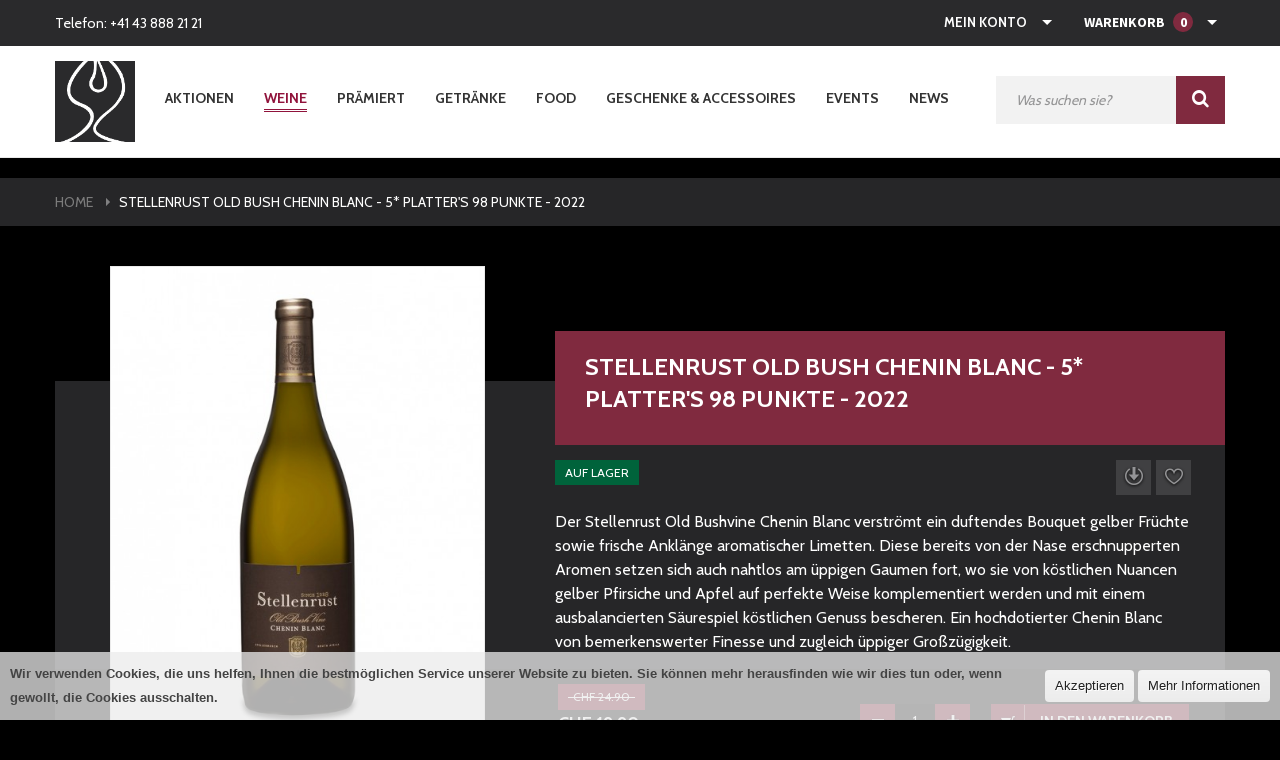

--- FILE ---
content_type: text/html; charset=UTF-8
request_url: https://shop.kapweine.ch/stellenrust-old-bush-chenin-blanc-woy-promotion-ab-6-flaschen-19-90-chf-pro-flasche-2022
body_size: 24715
content:
<!DOCTYPE html PUBLIC "-//W3C//DTD XHTML 1.0 Strict//EN" "http://www.w3.org/TR/xhtml1/DTD/xhtml1-strict.dtd">
<html xmlns="http://www.w3.org/1999/xhtml" xml:lang="de" lang="de">
<head>
    <meta http-equiv="Content-Type" content="text/html; charset=utf-8" />
<title>Stellenrust Old Bush Chenin Blanc - 5* Platter's 98 Punkte - 2022</title>
<meta name="description" content="Der Stellenrust Old Bushvine Chenin Blanc verströmt ein duftendes Bouquet gelber Früchte sowie frische Anklänge aromatischer Limetten. Diese bereits von der Nase erschnupperten Aromen setzen sich auch nahtlos am üppigen Gaumen fort, wo sie von köstlichen " />
<meta name="keywords" content="Weine, Südafrika Weine, Südafrika, South Africa, South African Wines, Kapweine, Chocolate Block, De Toren, Kleine Zalze, Pinotage, Spier, Allesverloren, Cederberg, Chocolate Block 2016, Chocolate Block 2015, fleur du cap, Graham Beck, Klein Constantia, Waterkloof, Kanonkop, Boekenhoutskloof, Diemersdal, Cape Wines, Cape Town
Pinotage, wein co, chenin blanc cape root, vin africa, southafrica, weinberg, cederberg, weinkauf, weine kaufen, süsswein, wein international, weingeschäft, dessertwein, Weinimport, weinversand, weine online, Kapstadt, cape town, Capetown" />
<meta name="robots" content="INDEX,FOLLOW" />
<meta name="viewport" content="width=device-width, minimum-scale=1, maximum-scale=1" />
<link rel="icon" href="https://shop.kapweine.ch/media/favicon/default/logo_2_.png" type="image/x-icon" />
<link rel="shortcut icon" href="https://shop.kapweine.ch/media/favicon/default/logo_2_.png" type="image/x-icon" />
<link href='https://fonts.googleapis.com/css?family=Source+Sans+Pro:700,400' rel='stylesheet' type='text/css'/>
<link href='https://fonts.googleapis.com/css?family=Cabin:400,700' rel='stylesheet' type='text/css' />
<link href='https://fonts.googleapis.com/css?family=Yesteryear' rel='stylesheet' type='text/css' />
<link href="https://fonts.googleapis.com/css?family=Dancing+Script:400,700" rel="stylesheet">

<!-- load google font -->


<!--[if lt IE 7]>
<script type="text/javascript">
//<![CDATA[
    var BLANK_URL = 'https://shop.kapweine.ch/js/blank.html';
    var BLANK_IMG = 'https://shop.kapweine.ch/js/spacer.gif';
//]]>
</script>
<![endif]-->
<link rel="stylesheet" type="text/css" href="https://shop.kapweine.ch/media/css_secure/8591cecb853a0460371557ab3c85f5e5.css" />
<link rel="stylesheet" type="text/css" href="https://shop.kapweine.ch/media/css_secure/4e2a08f7c41144f3e953f763eddcf8d8.css" media="all" />
<link rel="stylesheet" type="text/css" href="https://shop.kapweine.ch/media/css_secure/ddfb07aac58920a549b44276afe1ef07.css" media="print" />
<link rel="stylesheet" type="text/css" href="https://shop.kapweine.ch/media/css_secure/74dd099afeab78126d37b9dedb2796e1.css" media="all" data-last-css="1" />
<script type="text/javascript" src="https://shop.kapweine.ch/media/js/9967d3b1c11b7c6ca5d99ed6ccd13345.js"></script>
<script type="text/javascript" src="https://shop.kapweine.ch/media/js/bc8132984921822ac48514b653c6e448.js" data-group="js001"></script>
<link href="https://shop.kapweine.ch/blog/rss/index/store_id/1/" title="News" rel="alternate" type="application/rss+xml" />
<link rel="canonical" href="https://shop.kapweine.ch/stellenrust-old-bush-chenin-blanc-woy-promotion-ab-6-flaschen-19-90-chf-pro-flasche-2022" />
<!--[if lt IE 9]>
<link rel="stylesheet" type="text/css" href="https://shop.kapweine.ch/media/css_secure/a8f46f89d0feef53af6aa9bba6493f78.css" media="all" />
<script type="text/javascript" src="https://shop.kapweine.ch/media/js/a7582ae0da694238bc07328f9fb537cf.js"></script>
<![endif]-->
<!--[if lt IE 7]>
<script type="text/javascript" src="https://shop.kapweine.ch/media/js/ce6ab40ad8e2d98c5e18e8482a582867.js"></script>
<![endif]-->

<script type="text/javascript">
//<![CDATA[
Mage.Cookies.path     = '/';
Mage.Cookies.domain   = '.shop.kapweine.ch';
//]]>
</script>

<script type="text/javascript">
//<![CDATA[
optionalZipCountries = ["AF","EG","AX","AL","DZ","VI","UM","AS","AD","AO","AI","AQ","AG","GQ","AR","AM","AW","AZ","ET","AU","BS","BH","BD","BB","BE","BZ","BJ","BM","BT","BO","BA","BW","BV","BR","VG","IO","BN","BG","BF","BI","CL","CN","CK","CR","CI","DK","KP","DE","DJ","DM","DO","EC","SV","ER","EE","FK","FO","FJ","FI","FR","TF","GF","PF","GA","GM","GE","GH","GI","GD","GR","GL","GB","GP","GU","GT","GG","GN","GW","GY","HT","HM","HN","IN","ID","IQ","IR","IE","IS","IM","IL","IT","JM","JP","YE","JE","JO","KY","KH","CM","CA","CV","KZ","QA","KE","KG","KI","CC","CO","KM","CG","CD","HR","CU","KW","LA","LS","LV","LB","LR","LY","LI","LT","LU","MG","MW","MY","MV","ML","MT","MA","MH","MQ","MR","MU","YT","MK","MX","FM","MC","MN","ME","MS","MZ","MM","NA","NR","NP","NC","NZ","NI","NL","AN","NE","NG","NU","MP","NF","NO","OM","AT","PK","PS","PW","PA","PG","PY","PE","PH","PN","PL","PT","PR","KR","MD","RE","RO","RU","RW","SB","ZM","WS","SM","ST","SA","SE","CH","SN","RS","SC","SL","SG","SK","SI","SO","HK","MO","ES","LK","BL","SH","KN","LC","MF","PM","VC","ZA","SD","GS","SR","SJ","SZ","SY","TJ","TW","TZ","TH","TL","TG","TK","TO","TT","TD","CZ","TN","TR","TM","TC","TV","UG","UA","HU","UY","UZ","VU","VA","VE","AE","US","VN","WF","CX","BY","EH","CF","ZW","CY"];
//]]>
</script>
<!-- Global site tag (gtag.js) - Google Analytics -->
<script async src="https://www.googletagmanager.com/gtag/js?id=UA-99752462-1"></script>
<script>
    window.dataLayer = window.dataLayer || [];
    function gtag(){dataLayer.push(arguments);}
    gtag('js', new Date());

    gtag('config', "UA-99752462-1");
</script>
<script type="application/ld+json" id="levo-meta"> 
{
    "@type": "Product",
    "name": "Stellenrust Old Bush Chenin Blanc - 5* Platter's 98 Punkte - 2022",
    "category": [
        "418",
        "420",
        "449",
        "507"
    ],
    "category_value": [
        "Weine",
        "Weissweine",
        "Aktionen",
        "Platter's"
    ],
    "description": "Das Traubengut f\u00fcr diesen preisgekr\u00f6nten Chenin Blanc alter Buschreben wurde bei optimalem Reifegrad gelesen, leicht angequetscht und \u00fcber nach auf der Haut ruhen gelassen. Am n\u00e4chsten Tag wurde der Saft in zuvorbelegte Eichenf\u00e4sser aus franz\u00f6sischer Eiche gef\u00fcllt, wo der Wein einen nat\u00fcrlichen Vinfikationsprozess mit ausschlie\u00dflich \"wild\" vorkommender Hefe abschloss und anschlie\u00dfend sieben Monate lang auf der Hefe reifte.",
    "priceCurrency": "CHF",
    "price": "24.9000",
    "score": 0.0075845974329055,
    "is_available": "in stock",
    "is_onsale": "yes",
    "name_value": "Stellenrust Old Bush Chenin Blanc - 5* Platter's 98 Punkte - 2022",
    "description_value": "Das Traubengut f\u00fcr diesen preisgekr\u00f6nten Chenin Blanc alter Buschreben wurde bei optimalem Reifegrad gelesen, leicht angequetscht und \u00fcber nach auf der Haut ruhen gelassen. Am n\u00e4chsten Tag wurde der Saft in zuvorbelegte Eichenf\u00e4sser aus franz\u00f6sischer Eiche gef\u00fcllt, wo der Wein einen nat\u00fcrlichen Vinfikationsprozess mit ausschlie\u00dflich \"wild\" vorkommender Hefe abschloss und anschlie\u00dfend sieben Monate lang auf der Hefe reifte.",
    "short_description": "Der Stellenrust Old Bushvine Chenin Blanc verstr\u00f6mt ein duftendes Bouquet gelber Fr\u00fcchte sowie frische Ankl\u00e4nge aromatischer Limetten. Diese bereits von der Nase erschnupperten Aromen setzen sich auch nahtlos am \u00fcppigen Gaumen fort, wo sie von k\u00f6stlichen Nuancen gelber Pfirsiche und Apfel auf perfekte Weise komplementiert werden und mit einem ausbalancierten S\u00e4urespiel k\u00f6stlichen Genuss bescheren. Ein hochdotierter Chenin Blanc von bemerkenswerter Finesse und zugleich \u00fcppiger Gro\u00dfz\u00fcgigkeit.",
    "short_description_value": "Der Stellenrust Old Bushvine Chenin Blanc verstr\u00f6mt ein duftendes Bouquet gelber Fr\u00fcchte sowie frische Ankl\u00e4nge aromatischer Limetten. Diese bereits von der Nase erschnupperten Aromen setzen sich auch nahtlos am \u00fcppigen Gaumen fort, wo sie von k\u00f6stlichen Nuancen gelber Pfirsiche und Apfel auf perfekte Weise komplementiert werden und mit einem ausbalancierten S\u00e4urespiel k\u00f6stlichen Genuss bescheren. Ein hochdotierter Chenin Blanc von bemerkenswerter Finesse und zugleich \u00fcppiger Gro\u00dfz\u00fcgigkeit.",
    "sku": "SKU-AR10176-ID222034905",
    "sku_value": "SKU-AR10176-ID222034905",
    "weingebiet": "33",
    "weingebiet_value": "Stellenbosch",
    "weingut": "411",
    "weingut_value": "Stellenrust",
    "rebsorten": "296",
    "rebsorten_value": "Chenin Blanc",
    "abfuellung": "327",
    "abfuellung_value": "75 cl",
    "alcohol_concentration": "371",
    "alcohol_concentration_value": "13.5 %",
    "jahrgang": "637",
    "jahrgang_value": "2022",
    "price_value": "24.9000"
}
</script><script type='text/javascript'>
        //<![CDATA[

	window.dataLayer = window.dataLayer || [];
            dataLayer.push({ ecommerce: null });
    let items = {
        item_name: 'Stellenrust Old Bush Chenin Blanc - 5* Platter\'s 98 Punkte - 2022',
        item_id: 'SKU-AR10176-ID222034905',
        price: formatPrice(19.9, false),
        item_brand: '',
        item_list_name: 'Category - Platter\'s',
        item_list_id: getListId('Category - Platter\'s'),
        affiliation: "",
        currency: "CHF"
    };
    let categories = 'Platter\'s'.split('->');
    items['item_category'] = categories[0];
    for (let j = 1; j < categories.length; j++) {
        key = 'item_category' + (j + 1);
        items[key] = categories[j];
    }
    let content = {
        'event': 'view_item',
        'ecommerce': {
            'items': [items]
        }
    };
    dataLayer.push(content);
    

        function getListId(listName) {
            if (listName !== undefined && listName !== "undefined")
                return listName.trim().replace(/[^\w ]/g,' ').replace(/\s\s+/g, ' ').replace(/\s/g, '_').toLowerCase();
        }
        function formatPrice(priceValue, asString) {
            let val = priceValue;
            if (typeof val === 'string')
            {
                val = val.replace(/,/g, '');
            }
            if (asString === undefined || asString !== true) {
                return parseFloat(parseFloat(val).toFixed(2));
            }
            return parseFloat(val).toFixed(2);
        }
        //]]>
</script>
<script>
//<![CDATA[

function manipulationOfCart(product, type, list) {
	if (list == undefined){
		list='Category - '+ product.category
	}
	
    if (type == 'add'){
                        dataLayer.push({ ecommerce: null });
        dataLayer.push({
            'event': 'add_to_cart',
            'ecommerce': {
                'items': convertAddToCartItem([{
                    'name': product.name,
                    'id': product.id,
                    'price': product.price,
                    'brand': product.brand,
                    'category': product.category,
                    'quantity': product.qty,
                    'list': list
                }])
            }
        });
            }
    else if (type == 'remove'){
                        dataLayer.push({ ecommerce: null });
        let items = {
            item_name: product.name,
            item_id: product.id,
            price: formatPrice(product.price, false),
            item_brand: product.brand,
            quantity: product.qty,
            item_list_name: product.list,
            affiliation: "",
            currency: "CHF"
        };
        let categories = product.category.split('->');
        items['item_category'] = categories[0];
        for (let j = 1; j < categories.length; j++) {
            key = 'item_category' + (j + 1);
            items[key] = categories[j];
        }
        let content = {
            'event': 'remove_from_cart',
            'ecommerce': {
                'items': [items]
            }
        }
        dataLayer.push(content);
            }
}


jQuery(document).ready(function ($) {
    var promotionCount = jQuery('a[data-promotion]').size();
    if (promotionCount > 0) {
        var a = ['id', 'name', 'creative', 'position'];
        var promoImpression = [];
        var promoClick = [];
        jQuery('a[data-promotion]').each(function () {
            if ($(this).data("promotion") == !0) {
                var obj = {};
                obj[a[0]] = $(this).data("id");
                obj[a[1]] = $(this).data("name");
                obj[a[2]] = $(this).data("creative");
                obj[a[3]] = $(this).data("position");
                promoImpression.push(obj)
            }
            $(this).click(function (e) {
                href = $(this).attr('href');
                e.preventDefault();
                                                dataLayer.push({ ecommerce: null });
                dataLayer.push({
                    'event': 'select_promotion',
                    'ecommerce': {
                        'items': [obj]
                    }
                });
                            });
        });
                dataLayer.push({ ecommerce: null });
        dataLayer.push({
            'event': 'view_promotion',
            'ecommerce': {
                'items': promoImpression
            }
        });
                    }
})


function convertAddToCartItem(data) {
    let prods = [];
    for (let i = 0; i < data.length; i++) {
        prods.push({
            item_name: data[i].name,
            item_id: data[i].id,
            price: formatPrice(data[i].price, false),
            item_brand: data[i].brand,
            quantity: data[i].quantity,
            item_list_name: data[i].list,
            item_list_id: getListId(data[i].list),
            affiliation: "",
            currency: "CHF"
        });
        let categories = data[i].category.split('->');
        prods[i]['item_category'] = categories[0];
        for (let j = 1; j < categories.length; j++) {
            key = 'item_category' + (j + 1);
            prods[i][key] = categories[j];
        }
    }
    return prods;
}

function formatPrice(priceValue, asString) {
    let val = priceValue;
    if (typeof val === 'string')
    {
        val = val.replace(/,/g, '');
    }
    if (asString === undefined || asString !== true) {
        return parseFloat(parseFloat(val).toFixed(2));
    }
    return parseFloat(val).toFixed(2);
}

function getListId(listName) {
    if (listName !== undefined && listName !== "undefined")
        return listName.trim().replace(/[^\w ]/g,' ').replace(/\s\s+/g, ' ').replace(/\s/g, '_').toLowerCase();
}
//]]>
</script>
<!-- Scommerce Mage Google Tag Manager -->
<script>(function(w,d,s,l,i){w[l]=w[l]||[];w[l].push({'gtm.start':
new Date().getTime(),event:'gtm.js'});var f=d.getElementsByTagName(s)[0],
j=d.createElement(s),dl=l!='dataLayer'?'&l='+l:'';j.async=true;j.src=
'//www.googletagmanager.com/gtm.js?id='+i+dl;f.parentNode.insertBefore(j,f);
})(window,document,'script','dataLayer','GTM-5K8D4GR');</script>
<!-- End Scommerce Mage Google Tag Manager -->
<script type="text/javascript">//<![CDATA[
        var Translator = new Translate({"HTML tags are not allowed":"HTML-Tags sind nicht erlaubt","Please select an option.":"Bitte w\u00e4hlen Sie eine Option.","This is a required field.":"Dies ist ein Pflichtfeld.","Please enter a valid number in this field.":"Bitte geben Sie eine g\u00fcltige Nummer in dieses Feld ein.","The value is not within the specified range.":"Der Wert ist nicht innerhalb des erlaubten Bereichs.","Please use numbers only in this field. Please avoid spaces or other characters such as dots or commas.":"Bitte nur Ziffern in diesem Feld verwenden. Vermeiden Sie Leerzeichen oder andere Zeichen (z. B. Punkt oder Komma).","Please use letters only (a-z or A-Z) in this field.":"Bitte nur Buchstaben (a-z oder A-Z) in diesem Feld verwenden.","Please use only letters (a-z), numbers (0-9) or underscore(_) in this field, first character should be a letter.":"Bitte nur Buchstaben (a-z), Ziffern (0-9) oder Unterstriche (_) in diesem Feld verwenden, das erste Zeichen muss ein Buchstabe sein.","Please use only letters (a-z or A-Z) or numbers (0-9) only in this field. No spaces or other characters are allowed.":"Bitte nur Buchstaben (a-z oder A-Z) oder Ziffern (0-9) in diesem Feld verwenden. Leerzeichen oder andere Zeichen sind nicht erlaubt.","Please use only letters (a-z or A-Z) or numbers (0-9) or spaces and # only in this field.":"Bitte nur Buchstaben (a-z oder A-Z), Ziffern (0-9), Leerzeichen oder # f\u00fcr dieses Feld verwenden.","Please enter a valid phone number. For example (123) 456-7890 or 123-456-7890.":"Bitte geben Sie eine g\u00fcltige Telefonnummer ein. Zum Beispiel (123) 456-7890 oder 123-456-7890.","Please enter a valid fax number. For example (123) 456-7890 or 123-456-7890.":"Bitte tragen Sie eine g\u00fcltige Faxnummer ein. Zum Beispiel (123) 456-7890 oder 123-456-7890.","Please enter a valid date.":"Bitte geben Sie ein g\u00fcltiges Datum ein.","The From Date value should be less than or equal to the To Date value.":"Das Startdatum sollte vor dem oder am Enddatum liegen.","Please enter a valid email address. For example johndoe@domain.com.":"Bitte geben Sie eine g\u00fcltige E-Mail-Adresse ein. Zum Beispiel johndoe@domain.de.","Please use only visible characters and spaces.":"Bitte nur sichtbare Zeichen verwenden.","Please make sure your passwords match.":"Bitte stellen Sie sicher, dass die beiden Passworte identisch sind.","Please enter a valid URL. Protocol is required (http:\/\/, https:\/\/ or ftp:\/\/)":"Bitte geben Sie eine g\u00fcltige URL ein. M\u00f6gliche Protokolle (http:\/\/, https:\/\/ or ftp:\/\/)","Please enter a valid URL. For example http:\/\/www.example.com or www.example.com":"Bitte geben Sie eine g\u00fcltige URL ein. Zum Beispiel http:\/\/www.beispiel.de oder www.beispiel.de","Please enter a valid URL Key. For example \"example-page\", \"example-page.html\" or \"anotherlevel\/example-page\".":"Bitte geben Sie einen g\u00fcltigen URL-Bezeichner ein. Zum Beispiel \"beispiel-seite\", \"beispiel-seite.html\" or \"unterverzeichnis\/beispiel-seite\".","Please enter a valid XML-identifier. For example something_1, block5, id-4.":"Bitte geben Sie einen g\u00fcltigen XML-Identifizierer an. Zum Beispiel irgendetwas_1, block5, id-4.","Please enter a valid social security number. For example 123-45-6789.":"Bitte geben Sie eine g\u00fcltige Sozialversicherungsnummer ein. Zum Beispiel 123-45-6789.","Please enter a valid zip code. For example 90602 or 90602-1234.":"Bitte geben Sie eine g\u00fcltige Postleitzahl ein. Zum Beispiel 21335.","Please enter a valid zip code.":"Bitte geben Sie eine g\u00fcltige Postleitzahl ein.","Please use this date format: dd\/mm\/yyyy. For example 17\/03\/2006 for the 17th of March, 2006.":"Bitte verwenden Sie dieses Datumsformat: tt\/mm\/jjjj. Zum Beispiel 17\/03\/2006 f\u00fcr den 17. M\u00e4rz 2006.","Please enter a valid $ amount. For example $100.00.":"Bitte geben Sie einen g\u00fcltigen Betrag ein. Zum Beispiel 100,00 \u20ac.","Please select one of the above options.":"Bitte w\u00e4hlen Sie eine der oberen Optionen.","Please select one of the options.":"Bitte w\u00e4hlen Sie eine der Optionen.","Please select State\/Province.":"Bitte Land\/Bundesland w\u00e4hlen.","Please enter a number greater than 0 in this field.":"Bitte geben Sie eine Zahl gr\u00f6\u00dfer 0 in dieses Feld ein.","Please enter a number 0 or greater in this field.":"Bitte tragen Sie eine Zahl gr\u00f6\u00dfer\/gleich 0 in dieses Feld ein.","Please enter a valid credit card number.":"Bitte geben Sie eine g\u00fcltige Kreditkartennummer ein.","Credit card number does not match credit card type.":"Kreditkartennummer entspricht nicht Kreditkartentyp.","Card type does not match credit card number.":"Kreditkartenart entspricht nicht der angegeben Kreditkartennummer.","Incorrect credit card expiration date.":"Falsches Kreditkarten Ablaufdatum.","Please enter a valid credit card verification number.":"Bitte tragen Sie eine g\u00fcltige Kreditkarten-Pr\u00fcfnummer ein.","Please use only letters (a-z or A-Z), numbers (0-9) or underscore(_) in this field, first character should be a letter.":"Bitte nur Buchstaben (a-z oder A-Z), Ziffern (0-9) oder Unterstriche (_) in diesem Feld verwenden, das erste Zeichen muss ein Buchstabe sein.","Please input a valid CSS-length. For example 100px or 77pt or 20em or .5ex or 50%.":"Bitte geben Sie eine g\u00fcltige CSS-L\u00e4nge an. Beispielsweise 100px, 77pt, 20em, .5ex oder 50%.","Text length does not satisfy specified text range.":"Textl\u00e4nge ist nicht korrekt.","Please enter a number lower than 100.":"Bitte tragen Sie keine Zahl gr\u00f6\u00dfer\/gleich 100 in dieses Feld ein.","Please select a file":"Bitte w\u00e4hlen Sie eine Datei","Please enter issue number or start date for switch\/solo card type.":"Bitte geben Sie eine Vorgangsnummer oder ein Startdatum switch\/solo Karten an.","Please wait, loading...":"Bitte warten, wird geladen \u2026","This date is a required value.":"Das Datum ist eine ben\u00f6tigte Angabe.","Please enter a valid day (1-%d).":"Bitte geben Sie einen g\u00fcltigen Tag (1-%d) an.","Please enter a valid month (1-12).":"Bitte geben Sie einen g\u00fcltigen Monat (1-12) an.","Please enter a valid year (1900-%d).":"Bitte geben Sie ein g\u00fcltiges Jahr (1900-%d) an.","Please enter a valid full date":"Bitte geben Sie eine vollst\u00e4ndiges, g\u00fcltiges Datum an","Please enter a valid date between %s and %s":"Bitte geben Sie ein g\u00fcltiges Datum zwischen dem %s und %s an","Please enter a valid date equal to or greater than %s":"Bitte geben Sie ein g\u00fcltiges Datum am oder nach dem %s an","Please enter a valid date less than or equal to %s":"Bitte geben Sie ein g\u00fcltiges Datum am oder vor dem %s an","Complete":"Vollst\u00e4ndig","Add Products":"Artikel hinzuf\u00fcgen","Please choose to register or to checkout as a guest":"Bitte registrieren Sie sich, oder gehen Sie als Gast zur Kasse","Your order cannot be completed at this time as there is no shipping methods available for it. Please make necessary changes in your shipping address.":"Ihre Bestellung kann momentan nicht abgeschlossen werden, da keine Versandarten daf\u00fcr verf\u00fcgbar sind.","Please specify shipping method.":"Bitte bestimmen Sie die Versandart.","Your order cannot be completed at this time as there is no payment methods available for it.":"Ihre Bestellung kann momentan nicht abgeschlossen werden, da keine Bezahlmethoden daf\u00fcr verf\u00fcgbar sind.","Please specify payment method.":"Bitte bestimmen Sie die Bezahlmethode.","Add to Cart":"In den Warenkorb","In Stock":"Auf Lager","Out of Stock":"Nicht auf Lager"});
        //]]></script><script type="application/ld+json">
{
  "@context": "http://schema.org",
  "@type": "Store",
  "url": "https://shop.kapweine.ch/",
  "name": "KapWeine – Premium Wines from South Africa",
  "description": "Weingroßhändler und -Importeur" ,
  "image": "https://shop.kapweine.ch/skin/frontend/ma_fobe/ma_fobe_wine/images/logo.png",
  "logo": "https://shop.kapweine.ch/skin/frontend/ma_fobe/ma_fobe_wine/images/logo.png",
  "telephone": "+41-43-888-21-21",
  "contactPoint": 
  		{
    	"@type": "ContactPoint",
    	"telephone": "+41-43-888-21-21",
    	"contactType": "customer service"
  		},
   "address": 
   		{
   		 "@type": "PostalAddress",
    	"addressLocality": "Wädenswil",
   	 	"postalCode": "8820",
    	"streetAddress": "Rütibüelstrasse 17"
  		},
    "priceRange": "$$",
    "sameAs": 
    	[
    	"https://www.facebook.com/kapweine/",
    	"https://www.instagram.com/Kapweine/",
    	"https://twitter.com/KapWines"
 		 ],
  "openingHours": 
  		[
    	"Mo-Fr 09:00-18:00",
    	"Sa 10:00-16:00"
  		]
} 
{
  "@context": "http://schema.org",
  "@type": "WebSite",
  "url": "https://shop.kapweine.ch/",
  "potentialAction": {
    "@type": "SearchAction",
    "target": "https://shop.kapweine.ch/catalogsearch/advanced/?description={search_term_string}",
    "query-input": "required name=search_term_string"
  }
}
}
</script>

<script>(function(w,d,s,l,i){w[l]=w[l]||[];w[l].push({'gtm.start':
new Date().getTime(),event:'gtm.js'});var f=d.getElementsByTagName(s)[0],
j=d.createElement(s),dl=l!='dataLayer'?'&l='+l:'';j.async=true;j.src=
'https://www.googletagmanager.com/gtm.js?id='+i+dl;f.parentNode.insertBefore(j,f);
})(window,document,'script','dataLayer','GTM-P952LCW');</script>

<meta http-equiv="content-language" content="de" />
<meta name="google-site-verification" content="vj2mPil4ENMDMl_DFyi-gTzQwvTKSfZpkTnr-cHoGrU" />

<!--link rel="stylesheet" href="/media/css/style-xiag.css" -->

<!-- Xandr Universal Pixel - Initialization (include only once per page) -->
<script>
!function(e,i){if(!e.pixie){var n=e.pixie=function(e,i,a){n.actionQueue.push({action:e,actionValue:i,params:a})};n.actionQueue=[];var a=i.createElement("script");a.async=!0,a.src="//acdn.adnxs.com/dmp/up/pixie.js";var t=i.getElementsByTagName("head")[0];t.insertBefore(a,t.firstChild)}}(window,document);
pixie('init', '7e630662-c4c4-47d2-97ee-cfa6d6ff6eb7');
function plista_pixie(i,e){var a="",s=document.location.href.match(/hashid=([^&]+)/);s&&(a=s[1],document.cookie="plista_pixie="+a+"; path=/; max-age=1209600"),a||(a=function(t){var i=("; "+document.cookie).split("; plista_pixie=");if(2===i.length)return i.pop().split(";").shift()}()),e&&a?(Array.isArray(e)?e:[e]).forEach(function(t){(new Image).src="https://secure.adnxs.com/sspx?t=2&id="+t+"&sspdata="+a}):pixie("event",i)}
</script>
</head>
<body class=" catalog-product-view catalog-product-view product-stellenrust-old-bush-chenin-blanc-woy-promotion-ab-6-flaschen-19-90-chf-pro-flasche-2022">
                <div id="a-cookie"
     class="a-bar a-bottom a-animation"
     style="background-color:rgba(235,235,235, 0.75); font-family: Arial, Helvetica, sans-serif;">
    <div class="a-message">
        Wir verwenden Cookies, die uns helfen, Ihnen die bestmöglichen Service unserer Website zu bieten. Sie können mehr herausfinden wie wir dies tun oder, wenn gewollt, die Cookies ausschalten.    </div>
    <div class="a-actions">
        <a href="javascript:cookieAccept();" class="a-button a-accept">
            Akzeptieren        </a>
        <a href="https://shop.kapweine.ch/privacy-policy-cookie-restriction-mode" class="a-button" id="a-info">
            Mehr Informationen        </a>
    </div>
</div>
<script type="text/javascript">
    function cookieAccept() {
        var d = null;
        d = new Date();
        d.setTime(d.getTime() + ((31) * 24 * 60 * 60 * 1000));
                $('a-cookie').addClassName('accepted');
                Mage.Cookies.set('cookie', 'Cookie file', d);
    }
            
    document.getElementById('a-info').onclick = function () {
        $('a-cookie').addClassName('accepted');
    }
</script>

<style type="text/css">
    #a-cookie.a-bar.a-top {
        position: relative;
    }

    #a-cookie .a-button:hover,
    #a-cookie .a-button:focus {
        background: #2A2A2C;
    }
</style>    <!-- Scommerce Mage Google Tag Manager -->
<noscript><iframe src="//www.googletagmanager.com/ns.html?id=GTM-5K8D4GR"
height="0" width="0" style="display:none;visibility:hidden"></iframe></noscript>
<!-- Scommerce Mage End Google Tag Manager -->
<div class="widget widget-static-block"><noscript><iframe src="https://www.googletagmanager.com/ns.html?id=GTM-P952LCW"
height="0" width="0" style="display:none;visibility:hidden"></iframe></noscript></div>
<div class="wrapper">
        <noscript>
        <div class="global-site-notice noscript">
            <div class="notice-inner">
                <p>
                    <strong>JavaScript scheint in Ihrem Browser deaktiviert zu sein.</strong><br />
                    Sie müssen JavaScript in Ihrem Browser aktivieren, um alle Funktionen in diesem Shop nutzen zu können.                </p>
            </div>
        </div>
    </noscript>
    <div class="page">
                
<div class="header-container">
    <div class="top-link">
        <div class="container">

            <div class="container-inner">
                <div class="top-link-inner">
                    <div class="header-phone">
<div class="header-phone-inner">Telefon: <span>+41 43 888 21 21&nbsp;</span><strong><strong><span style="color: #ffcc00;"><br /></span><strong><strong><strong><span style="color: #ff0000;"><span style="color: #ffffff;"></span></span></strong></strong></strong></strong></strong></div>
</div>

                    <div class="top-cart-wrapper">
                        <div class="top-cart-contain">
                            <script type="text/javascript">
    $jq(document).ready(function(){
         var enable_module = $jq('#enable_module').val();
         if(enable_module==0) return false;
    })

</script>
<div id ="mini_cart_block" >
    <div class="block-cart mini_cart_ajax">
            <div class="block-cart">
                                <div class="top-cart-title">
				<a href="https://shop.kapweine.ch/checkout/cart/">
                    <span class="my-cart">Warenkorb</span>
                    <span class="my-cart">0</span>
					<span class="title-cart">Shopping cart:</span>					<span class="price">CHF 0.00</span>				</a>
                </div>
                <div class="top-cart-content">
                                                                <p class="empty">Sie haben aktuell keine Produkte in Ihrem Warenkorb.</p>
                                        <div class="top-subtotal">Subtotal: <span class="price">CHF 0.00</span></div>
                                    </div>
            </div>

    </div>
</div>
                        </div>
                    </div>

                    <div class="header-link">
                        <ul class="menu dropit">
    <li class="dropit-trigger">
            <a class = 'login_click' href="javascript:void(0);">Mein Konto</a>
            <ul class="dropit-submenu" id ="menu_link">
                                                            <li class="first" ><a href="https://shop.kapweine.ch/customer/account/" title="Mein Konto" >Mein Konto</a></li>
                                                                                <li ><a href="https://shop.kapweine.ch/wishlist/" title="Wunschliste" >Wunschliste</a></li>
                                                                                <li ><a href="https://shop.kapweine.ch/checkout/cart/" title="Mein Warenkorb" class="top-link-cart">Mein Warenkorb</a></li>
                                                                                <li ><a href="https://shop.kapweine.ch/onestepcheckout/" title="Zur Kasse" class="top-link-checkout">Zur Kasse</a></li>
                                                                                <li class=" last" ><a href="javascript:void(0);" title="Login" class="a-login-link">Login</a></li>
                                                </ul>
     </li>
</ul>

                    </div>

                </div>
            </div>

        </div>
    </div>
    <div class="header">
        <div class="container">
            <div class="row">
                <div class="col-xs-12 col-md-12">
                    <div class="wrap-menu">
                        <div class="top-logo">
                            <h1 class="logo">
                                <strong>Kapweine</strong>
                                <a href="https://shop.kapweine.ch/" title="Kapweine" class="logo">
                                    <img src="https://shop.kapweine.ch/skin/frontend/ma_fobe/ma_fobe_wine/images/logo.png?test=1" alt="Kapweine" />
                                </a>
                            </h1>
                        </div>
                        <div class="top-menu">
                            <div class="ma-nav-mobile-container visible-xs">
	
		<div class="navbar">
			<div id="navbar-inner" class="navbar-inner navbar-inactive">
                                <div class="menu-mobile">
                                    <a class="btn btn-navbar navbar-toggle">
                                            <span class="icon-bar">&nbsp;</span>
                                            <span class="icon-bar">&nbsp;</span>
                                            <span class="icon-bar">&nbsp;</span>
                                    </a>
                                    <span class="brand navbar-brand">Kategorien</span>
                                </div>
				<ul id="ma-mobilemenu" class="mobilemenu nav-collapse collapse">
					<li class="level0 nav-1 level-top first parent">
<a href="https://shop.kapweine.ch/special-offers" class="level-top">
<span>Aktionen</span>
</a>
<ul class="level0">
<li class="level1 nav-1-1 first">
<a href="https://shop.kapweine.ch/special-offers/magnum-specials">
<span>Magnum (1.5L) %</span>
</a>
</li><li class="level1 nav-1-2">
<a href="https://shop.kapweine.ch/special-offers/big-bottle-specials">
<span>Big Bottles (3L+) %</span>
</a>
</li><li class="level1 nav-1-3">
<a href="https://shop.kapweine.ch/special-offers/premium-selection">
<span>Premium Selection %</span>
</a>
</li><li class="level1 nav-1-4 last">
<a href="https://shop.kapweine.ch/special-offers/dry-january">
<span>Dry January 2026</span>
</a>
</li>
</ul>
<ul class="level0">
<li class="level1 nav-1-1 first"><a href="/neuheiten"> <span>Neuheiten</span> </a></li>
<li class="level1 nav-1-2"><a href="/top-sale">Top Sale</a></li>
<li class="level1 nav-1-4"><a href="/restposten-bin-end-sales"> <span>Restposten - Bin End Sales</span> </a></li>
<li class="level1 nav-1-5 last"><a href="/magnum-hammer-deals"> <span>Magnum Hammer Deals</span> </a></li>
</ul>
</li><li class="level0 nav-2 active level-top parent">
<a href="https://shop.kapweine.ch/weine" class="level-top">
<span>Weine</span>
</a>
<ul class="level0">
<li class="level1 nav-2-1 first">
<a href="https://shop.kapweine.ch/weine/rotweine">
<span>Rotweine</span>
</a>
</li><li class="level1 nav-2-2">
<a href="https://shop.kapweine.ch/weine/weissweine">
<span>Weissweine</span>
</a>
</li><li class="level1 nav-2-3">
<a href="https://shop.kapweine.ch/weine/roseweine">
<span>Roséweine</span>
</a>
</li><li class="level1 nav-2-4">
<a href="https://shop.kapweine.ch/weine/schaumweine">
<span>Schaumweine - MCC</span>
</a>
</li><li class="level1 nav-2-5">
<a href="https://shop.kapweine.ch/weine/magnum-1-5l">
<span>Magnum (1.5L)</span>
</a>
</li><li class="level1 nav-2-6">
<a href="https://shop.kapweine.ch/weine/big-bottles-3l">
<span>Big Bottles (3L+)</span>
</a>
</li><li class="level1 nav-2-7">
<a href="https://shop.kapweine.ch/weine/gereifte-weine-raritaeten">
<span>Gereifte Weine &amp; Raritäten</span>
</a>
</li><li class="level1 nav-2-8">
<a href="https://shop.kapweine.ch/weine/no-low-alkohol-weine">
<span>No &amp; Low Alk. Weine</span>
</a>
</li><li class="level1 nav-2-9">
<a href="https://shop.kapweine.ch/weine/degustationsset">
<span>Tasting Sets</span>
</a>
</li><li class="level1 nav-2-10 last">
<a href="https://shop.kapweine.ch/weine/dessert-port-style">
<span>Dessert- &amp; Port-Style</span>
</a>
</li>
</ul>
</li><li class="level0 nav-3 level-top parent">
<a href="https://shop.kapweine.ch/pramiert" class="level-top">
<span>Prämiert</span>
</a>
<ul class="level0">
<li class="level1 nav-3-1 first">
<a href="https://shop.kapweine.ch/pramiert/vinum">
<span>Vinum</span>
</a>
</li><li class="level1 nav-3-2">
<a href="https://shop.kapweine.ch/pramiert/parker">
<span>Parker</span>
</a>
</li><li class="level1 nav-3-3">
<a href="https://shop.kapweine.ch/pramiert/falstaff">
<span>Falstaff</span>
</a>
</li><li class="level1 nav-3-4">
<a href="https://shop.kapweine.ch/pramiert/suckling">
<span>Suckling</span>
</a>
</li><li class="level1 nav-3-5">
<a href="https://shop.kapweine.ch/pramiert/jancis-robinson">
<span>Jancis Robinson</span>
</a>
</li><li class="level1 nav-3-6">
<a href="https://shop.kapweine.ch/pramiert/tim-atkin">
<span>Tim Atkin</span>
</a>
</li><li class="level1 nav-3-7">
<a href="https://shop.kapweine.ch/pramiert/platters">
<span>Platter's</span>
</a>
</li><li class="level1 nav-3-8">
<a href="https://shop.kapweine.ch/pramiert/vinous">
<span>Vinous</span>
</a>
</li><li class="level1 nav-3-9">
<a href="https://shop.kapweine.ch/pramiert/winemag">
<span>Winemag</span>
</a>
</li><li class="level1 nav-3-10 last">
<a href="https://shop.kapweine.ch/pramiert/blick">
<span>Blick</span>
</a>
</li>
</ul>
</li><li class="level0 nav-4 level-top parent">
<a href="https://shop.kapweine.ch/getranke" class="level-top">
<span>Getränke</span>
</a>
<ul class="level0">
<li class="level1 nav-4-1 first">
<a href="https://shop.kapweine.ch/getranke/gin">
<span>Gin</span>
</a>
</li><li class="level1 nav-4-2">
<a href="https://shop.kapweine.ch/getranke/brandy">
<span>Brandy</span>
</a>
</li><li class="level1 nav-4-3">
<a href="https://shop.kapweine.ch/getranke/amarula">
<span>Amarula</span>
</a>
</li><li class="level1 nav-4-4">
<a href="https://shop.kapweine.ch/getranke/bier">
<span>Bier</span>
</a>
</li><li class="level1 nav-4-5">
<a href="https://shop.kapweine.ch/getranke/savanna">
<span>Savanna</span>
</a>
</li><li class="level1 nav-4-6">
<a href="https://shop.kapweine.ch/getranke/tee">
<span>Tee</span>
</a>
</li><li class="level1 nav-4-7 last">
<a href="https://shop.kapweine.ch/getranke/kaffee-35">
<span>Kaffee</span>
</a>
</li>
</ul>
</li><li class="level0 nav-5 level-top parent">
<a href="https://shop.kapweine.ch/food" class="level-top">
<span>Food</span>
</a>
<ul class="level0">
<li class="level1 nav-5-1 first">
<a href="https://shop.kapweine.ch/food/saucen">
<span>Saucen</span>
</a>
</li><li class="level1 nav-5-2">
<a href="https://shop.kapweine.ch/food/oel-essig">
<span>Öl &amp; Essig</span>
</a>
</li><li class="level1 nav-5-3">
<a href="https://shop.kapweine.ch/food/fleisch">
<span>Fleisch</span>
</a>
</li><li class="level1 nav-5-4">
<a href="https://shop.kapweine.ch/food/gewurze">
<span>Gewürze</span>
</a>
</li><li class="level1 nav-5-5 last">
<a href="https://shop.kapweine.ch/food/meeresfruchte">
<span>Meeresfrüchte</span>
</a>
</li>
</ul>
</li><li class="level0 nav-6 level-top last parent">
<a href="https://shop.kapweine.ch/geschenke-accessoires" class="level-top">
<span>Geschenke &amp; Accessoires</span>
</a>
<ul class="level0">
<li class="level1 nav-6-1 first">
<a href="https://shop.kapweine.ch/geschenke-accessoires/buecher-magazine">
<span>Bücher &amp; Magazine</span>
</a>
</li><li class="level1 nav-6-2">
<a href="https://shop.kapweine.ch/geschenke-accessoires/geschenke-und-dekoartikel">
<span>Geschenke &amp; Dekoartikel</span>
</a>
</li><li class="level1 nav-6-3">
<a href="https://shop.kapweine.ch/geschenke-accessoires/geschenkverpackungen">
<span>Geschenkverpackungen</span>
</a>
</li><li class="level1 nav-6-4">
<a href="https://shop.kapweine.ch/geschenke-accessoires/karten-gutscheine">
<span>Karten &amp; Gutscheine</span>
</a>
</li><li class="level1 nav-6-5">
<a href="https://shop.kapweine.ch/geschenke-accessoires/weinzubehor">
<span>Weinzubehör</span>
</a>
</li><li class="level1 nav-6-6">
<a href="https://shop.kapweine.ch/geschenke-accessoires/rowdy-bags">
<span>Rowdy Bags</span>
</a>
</li><li class="level1 nav-6-7">
<a href="https://shop.kapweine.ch/geschenke-accessoires/bucher-magazine">
<span>Bücher / Magazine</span>
</a>
</li><li class="level1 nav-6-8 last">
<a href="https://shop.kapweine.ch/geschenke-accessoires/geschenke-und-dekoartikel-1">
<span>Geschenke und Dekoartikel</span>
</a>
</li>
</ul>
</li>                    <!-- remove UL tag from here on edit, so that menu items will be shown -->
<li class="level0 level-top"><a class="level-top" href="https://kapweine.ch/events/"><span>Events</span></a></li>
<li class="level0 level-top last"><a class="level-top" href="https://www.kapweine.ch"><span>News</span></a></li>				</ul>
			</div>
		</div>
	
</div>

<div class="nav-container visible-lg visible-md">
	
		
        <div id="pt_custommenu" class="pt_custommenu">
		<div class="pt_custommenu_content">
                    <div id="pt_menu449" class="pt_menu nav-1">
<div class="parentMenu">
<a href="https://shop.kapweine.ch/special-offers">
<span>Aktionen</span>
</a>
</div>
<div id="popup449" class="popup" style="display: none; width: 1228px;">
<div class="block1" id="block1449">
<div class="column last col1"><div class="itemMenu level1"><a class="itemMenuName level1 nochild" href="https://shop.kapweine.ch/special-offers/magnum-specials"><span>Magnum&nbsp;(1.5L)&nbsp;%</span></a><a class="itemMenuName level1 nochild" href="https://shop.kapweine.ch/special-offers/big-bottle-specials"><span>Big&nbsp;Bottles&nbsp;(3L+)&nbsp;%</span></a><a class="itemMenuName level1 nochild" href="https://shop.kapweine.ch/special-offers/premium-selection"><span>Premium&nbsp;Selection&nbsp;%</span></a><a class="itemMenuName level1 nochild" href="https://shop.kapweine.ch/special-offers/dry-january"><span>Dry&nbsp;January&nbsp;2026</span></a></div></div>
<div class="clearBoth"></div>
</div>
<div class="block2" id="block2449">
<div class="column last col1" style="min-width: 200px;">
<div class="itemMenu level1"><span style="background-color: #ffffff; color: #000000;"><span style="background-color: #ffffff; color: #000000;"><span></span></span></span></div>
<div class="itemMenu level1"><span style="background-color: #ffffff; color: #000000;"><a class="itemMenuName level1 nochild" href="/neuheiten"><span style="background-color: #ffffff; color: #000000;"><span></span></span></a><a class="itemMenuName level1 nochild" href="/neuheiten"><span>Neuheiten</span></a></span></div>
<div class="itemMenu level1"><a href="/buy-buy-raritaeten">Buy Buy Rarit&auml;ten</a></div>
<div class="itemMenu level1"><a class="itemMenuName level1 nochild" href="/restposten-bin-end-sales">Restposten - Bin End Sales</a></div>
</div>
<style><!--
.pt_custommenu #popup449 .block2 { padding-bottom: 0; }
--></style>
</div>
</div>
</div>                    <div id="pt_menu418" class="pt_menu act nav-2">
<div class="parentMenu">
<a href="https://shop.kapweine.ch/weine">
<span>Weine</span>
</a>
</div>
<div id="popup418" class="popup" style="display: none; width: 1228px;">
<div class="block1" id="block1418">
<div class="column last col1"><div class="itemMenu level1"><a class="itemMenuName level1 nochild" href="https://shop.kapweine.ch/weine/rotweine"><span>Rotweine</span></a><a class="itemMenuName level1 nochild" href="https://shop.kapweine.ch/weine/weissweine"><span>Weissweine</span></a><a class="itemMenuName level1 nochild" href="https://shop.kapweine.ch/weine/roseweine"><span>Roséweine</span></a><a class="itemMenuName level1 nochild" href="https://shop.kapweine.ch/weine/schaumweine"><span>Schaumweine&nbsp;-&nbsp;MCC</span></a><a class="itemMenuName level1 nochild" href="https://shop.kapweine.ch/weine/magnum-1-5l"><span>Magnum&nbsp;(1.5L)</span></a><a class="itemMenuName level1 nochild" href="https://shop.kapweine.ch/weine/big-bottles-3l"><span>Big&nbsp;Bottles&nbsp;(3L+)</span></a><a class="itemMenuName level1 nochild" href="https://shop.kapweine.ch/weine/gereifte-weine-raritaeten"><span>Gereifte&nbsp;Weine&nbsp;&amp;&nbsp;Raritäten</span></a><a class="itemMenuName level1 nochild" href="https://shop.kapweine.ch/weine/no-low-alkohol-weine"><span>No&nbsp;&amp;&nbsp;Low&nbsp;Alk.&nbsp;Weine</span></a><a class="itemMenuName level1 nochild" href="https://shop.kapweine.ch/weine/degustationsset"><span>Tasting&nbsp;Sets</span></a><a class="itemMenuName level1 nochild" href="https://shop.kapweine.ch/weine/dessert-port-style"><span>Dessert-&nbsp;&amp;&nbsp;Port-Style</span></a></div></div>
<div class="clearBoth"></div>
</div>
</div>
</div>                    <div id="pt_menu494" class="pt_menu nav-3">
<div class="parentMenu">
<a href="https://shop.kapweine.ch/pramiert">
<span>Prämiert</span>
</a>
</div>
<div id="popup494" class="popup" style="display: none; width: 1228px;">
<div class="block1" id="block1494">
<div class="column last col1"><div class="itemMenu level1"><a class="itemMenuName level1 nochild" href="https://shop.kapweine.ch/pramiert/vinum"><span>Vinum</span></a><a class="itemMenuName level1 nochild" href="https://shop.kapweine.ch/pramiert/parker"><span>Parker</span></a><a class="itemMenuName level1 nochild" href="https://shop.kapweine.ch/pramiert/falstaff"><span>Falstaff</span></a><a class="itemMenuName level1 nochild" href="https://shop.kapweine.ch/pramiert/suckling"><span>Suckling</span></a><a class="itemMenuName level1 nochild" href="https://shop.kapweine.ch/pramiert/jancis-robinson"><span>Jancis&nbsp;Robinson</span></a><a class="itemMenuName level1 nochild" href="https://shop.kapweine.ch/pramiert/tim-atkin"><span>Tim&nbsp;Atkin</span></a><a class="itemMenuName level1 nochild" href="https://shop.kapweine.ch/pramiert/platters"><span>Platter's</span></a><a class="itemMenuName level1 nochild" href="https://shop.kapweine.ch/pramiert/vinous"><span>Vinous</span></a><a class="itemMenuName level1 nochild" href="https://shop.kapweine.ch/pramiert/winemag"><span>Winemag</span></a><a class="itemMenuName level1 nochild" href="https://shop.kapweine.ch/pramiert/blick"><span>Blick</span></a></div></div>
<div class="clearBoth"></div>
</div>
</div>
</div>                    <div id="pt_menu427" class="pt_menu nav-4">
<div class="parentMenu">
<a href="https://shop.kapweine.ch/getranke">
<span>Getränke</span>
</a>
</div>
<div id="popup427" class="popup" style="display: none; width: 1228px;">
<div class="block1" id="block1427">
<div class="column last col1"><div class="itemMenu level1"><a class="itemMenuName level1 nochild" href="https://shop.kapweine.ch/getranke/gin"><span>Gin</span></a><a class="itemMenuName level1 nochild" href="https://shop.kapweine.ch/getranke/brandy"><span>Brandy</span></a><a class="itemMenuName level1 nochild" href="https://shop.kapweine.ch/getranke/amarula"><span>Amarula</span></a><a class="itemMenuName level1 nochild" href="https://shop.kapweine.ch/getranke/bier"><span>Bier</span></a><a class="itemMenuName level1 nochild" href="https://shop.kapweine.ch/getranke/savanna"><span>Savanna</span></a><a class="itemMenuName level1 nochild" href="https://shop.kapweine.ch/getranke/tee"><span>Tee</span></a><a class="itemMenuName level1 nochild" href="https://shop.kapweine.ch/getranke/kaffee-35"><span>Kaffee</span></a></div></div>
<div class="clearBoth"></div>
</div>
</div>
</div>                    <div id="pt_menu429" class="pt_menu nav-5">
<div class="parentMenu">
<a href="https://shop.kapweine.ch/food">
<span>Food</span>
</a>
</div>
<div id="popup429" class="popup" style="display: none; width: 1228px;">
<div class="block1" id="block1429">
<div class="column last col1"><div class="itemMenu level1"><a class="itemMenuName level1 nochild" href="https://shop.kapweine.ch/food/saucen"><span>Saucen</span></a><a class="itemMenuName level1 nochild" href="https://shop.kapweine.ch/food/oel-essig"><span>Öl&nbsp;&amp;&nbsp;Essig</span></a><a class="itemMenuName level1 nochild" href="https://shop.kapweine.ch/food/fleisch"><span>Fleisch</span></a><a class="itemMenuName level1 nochild" href="https://shop.kapweine.ch/food/gewurze"><span>Gewürze</span></a><a class="itemMenuName level1 nochild" href="https://shop.kapweine.ch/food/meeresfruchte"><span>Meeresfrüchte</span></a></div></div>
<div class="clearBoth"></div>
</div>
</div>
</div>                    <div id="pt_menu462" class="pt_menu nav-6">
<div class="parentMenu">
<a href="https://shop.kapweine.ch/geschenke-accessoires">
<span>Geschenke&nbsp;&amp;&nbsp;Accessoires</span>
</a>
</div>
<div id="popup462" class="popup" style="display: none; width: 1228px;">
<div class="block1" id="block1462">
<div class="column last col1"><div class="itemMenu level1"><a class="itemMenuName level1 nochild" href="https://shop.kapweine.ch/geschenke-accessoires/buecher-magazine"><span>Bücher&nbsp;&amp;&nbsp;Magazine</span></a><a class="itemMenuName level1 nochild" href="https://shop.kapweine.ch/geschenke-accessoires/geschenke-und-dekoartikel"><span>Geschenke&nbsp;&amp;&nbsp;Dekoartikel</span></a><a class="itemMenuName level1 nochild" href="https://shop.kapweine.ch/geschenke-accessoires/geschenkverpackungen"><span>Geschenkverpackungen</span></a><a class="itemMenuName level1 nochild" href="https://shop.kapweine.ch/geschenke-accessoires/karten-gutscheine"><span>Karten&nbsp;&amp;&nbsp;Gutscheine</span></a><a class="itemMenuName level1 nochild" href="https://shop.kapweine.ch/geschenke-accessoires/weinzubehor"><span>Weinzubehör</span></a><a class="itemMenuName level1 nochild" href="https://shop.kapweine.ch/geschenke-accessoires/rowdy-bags"><span>Rowdy&nbsp;Bags</span></a><a class="itemMenuName level1 nochild" href="https://shop.kapweine.ch/geschenke-accessoires/bucher-magazine"><span>Bücher&nbsp;/&nbsp;Magazine</span></a><a class="itemMenuName level1 nochild" href="https://shop.kapweine.ch/geschenke-accessoires/geschenke-und-dekoartikel-1"><span>Geschenke&nbsp;und&nbsp;Dekoartikel</span></a></div></div>
<div class="clearBoth"></div>
</div>
</div>
</div>                
        <div id="pt_menu_link" class="pt_menu">
<div class="parentMenu">
<div class="pt_menu"><a href="https://kapweine.ch/events/">Events</a></div>
<div class="pt_menu"><a href="https://www.kapweine.ch">News</a></div>
</div>
</div>        
        <div class="clearBoth"></div>
		</div>
		</div>
	
   
</div>
<script type="text/javascript">
//<![CDATA[
var CUSTOMMENU_POPUP_EFFECT = 0;
var CUSTOMMENU_POPUP_TOP_OFFSET = 88;

//]]>
$jq(document).ready(function(){
	if($jq('body').hasClass("cms-index-index"))
	{
		$jq("#pt_menu_home").addClass('act');
	}
})
</script>

                        </div>
                        <div class="right-header">
                            <div class="levo-search">
                                <input type="text" class="levo-search__input" placeholder="Was suchen sie?">
                                <button type="button" class="levo-search__btn" id="openSearchModal">
                                    <i class="fa fa-search"></i>
                                </button>
                            </div>
                        </div>
                    </div>
                </div>
            </div>

        </div>


    </div>
    </div>
        <div class="ma-main-container col1-layout">
            <div class="main">
                <div class="col-main">
                    <div class="breadcrumbs">
	<div class="container">
		<div class="container-inner">
			<ul itemscope itemtype="http://schema.org/BreadcrumbList">
                									<li class="home" itemprop="itemListElement" itemscope itemtype="http://schema.org/ListItem">
											<a itemscope itemtype="http://schema.org/Thing" itemprop="item"
                           href="https://shop.kapweine.ch/" title="Zur Startseite">
                            <span itemprop="name">Home</span>
                        </a>
																<span class="angle-wrap"><i class="fa fa-angle-right"></i> </span>
					                        <meta itemprop="position" content="1" />
					</li>
									<li class="product" itemprop="itemListElement" itemscope itemtype="http://schema.org/ListItem">
											<strong itemscope itemtype="http://schema.org/Thing" itemprop="item">
                            <span itemprop="name">Stellenrust Old Bush Chenin Blanc - 5* Platter's 98 Punkte - 2022</span>
                        </strong>
										                        <meta itemprop="position" content="2" />
					</li>
							</ul>
		</div>
	</div>
</div>
                    <div class="container">
                        <div class="container-inner">
                                                                                    <script type="text/javascript">
    var productOptions = [];
        var optionsPrice = new Product.OptionsPrice(productOptions);
</script>
<div id="messages_product_view"></div>
<div class="product-view">
    <div class="product-essential">
        <div class="product-container">
            <div class="row">
                <div class="product-img-box col-md-5 col-sm-5 col-sms-12">
                    <div class="product-image">
    	<!-- images for lightbox -->
	<a href="https://shop.kapweine.ch/media/catalog/product/cache/1/image/470x609/9df78eab33525d08d6e5fb8d27136e95/i/m/image_222034905.png" class = "ma-a-lighbox" rel="lightbox[rotation]"></a>
	<!--++++++++++++-->
	<a href="https://shop.kapweine.ch/media/catalog/product/cache/1/image/1200x1200/9df78eab33525d08d6e5fb8d27136e95/i/m/image_222034905.png" class = "cloud-zoom" id="ma-zoom1" style="position: relative; display: block;" rel="adjustX:10, adjustY:-2, zoomWidth:470, zoomHeight:609">
		<img src="https://shop.kapweine.ch/media/catalog/product/cache/1/image/470x609/9df78eab33525d08d6e5fb8d27136e95/i/m/image_222034905.png" alt="Stellenrust Old Bush Chenin Blanc - 5* Platter's 98 Punkte - 2022" title="Stellenrust Old Bush Chenin Blanc - 5* Platter's 98 Punkte - 2022" />	</a>
</div>
                    
<!--Condition for Timer Controllers goes here-->

<!--Dynamic style changes goes here-->
<style>
    .timer-view{float: left;width: 100%;padding:0;color: #;font-size: 40px; font-family: arial;font-weight: bold;}
    .timerdate{float: left;width: 100%;padding:0 0 15px 10px;color: #;font-size: 13px;}
</style>
                </div>
                <div class="col-md-7 col-sm-7 col-sms-12">
                    <div class="product-shop-inner">
                        <div class="product-name">
                            <div class="product-name__manufacturer"></div>
                            <h1>Stellenrust Old Bush Chenin Blanc - 5* Platter's 98 Punkte - 2022</h1>
                        </div>

                        <div class="product-activity">
                                                            <div class="availability in-stock"><span>Auf Lager</span></div>
                            
                            <div>
                                <a style="display: none;" href="" class="product-manufacturer-link">Alle Produkte dieses Produzenten</a>
                            </div>
                        </div>

                        <div class="actions-inner">
                            

<ul class="add-to-links">

        <li><a target="_blank" href="https://shop.kapweine.ch/factsheets/product/print/product/eyJpIjoxNzc2NSwibCI6InB1YmxpYyIsImciOjB9/" class="link-factsheet">Datenblatt herunterladen</a></li>

    <li><a href="https://shop.kapweine.ch/wishlist/index/add/product/17765/form_key/xopixAdzRFUytO1S/" onclick="productAddToCartForm.submitLight(this, this.href); return false;" title="Auf die Wunschliste" class="link-wishlist">Auf die Wunschliste</a></li>



</ul>
                        </div>

                            <p class="no-rating"><a href="https://shop.kapweine.ch/review/product/list/id/17765/#review-form">Verfassen Sie eine Kundenrezession</a></p>
                        



                        
                        

                                                    <div class="short-description">
                                <span style="display: none;">Kurzübersicht</span>
                                <p class="std">
                                                                        Der Stellenrust Old Bushvine Chenin Blanc verströmt ein duftendes Bouquet gelber Früchte sowie frische Anklänge aromatischer Limetten. Diese bereits von der Nase erschnupperten Aromen setzen sich auch nahtlos am üppigen Gaumen fort, wo sie von köstlichen Nuancen gelber Pfirsiche und Apfel auf perfekte Weise komplementiert werden und mit einem ausbalancierten Säurespiel köstlichen Genuss bescheren. Ein hochdotierter Chenin Blanc von bemerkenswerter Finesse und zugleich üppiger Großzügigkeit.                                </p>
                            </div>
                                            </div>
                </div>
            </div>

            <div class="row">
                <div class="product-shop-inner product-shop-inner__price-box">
                    <div class="col-md-offset-5 col-md-7">
                        <div class="add-to-box add-to-box1">
                            <form action="https://shop.kapweine.ch/checkout/cart/add/uenc/aHR0cHM6Ly9zaG9wLmthcHdlaW5lLmNoL3N0ZWxsZW5ydXN0LW9sZC1idXNoLWNoZW5pbi1ibGFuYy13b3ktcHJvbW90aW9uLWFiLTYtZmxhc2NoZW4tMTktOTAtY2hmLXByby1mbGFzY2hlLTIwMjI,/product/17765/form_key/xopixAdzRFUytO1S/" method="post" id="product_addtocart_form">
                                                            <div class="add-to-box add-to-box2">
                                                                            
    <div class="add-to-cart">
        

                        
    <div class="price-box">
                                            
                    <p class="old-price">
                <span class="price-label">Regulärer Preis:</span>
                <span class="price" id="old-price-17765">
                    CHF 24.90                </span>
            </p>

                            <p class="special-price">
                    <span class="price-label">Angebotspreis</span>
                <span class="price" id="product-price-17765">
                    CHF 19.90                </span>
                </p>
                    
    
        </div>


        <div class="b-tax">inkl. MwSt CHF 1.49</div>
        <div class="b-sku">SKU-AR10176</div>

        <button type="button" title="" class="button btn-cart" onclick="gtag('event', 'add_to_cart', {label:'product-view'}); productAddToCartForm.submit(this)"><span><span>In den Warenkorb</span></span></button>

        <div class="input-content">
                <div class="count-buttons">
            <button id="btnMinus" type="button" class="btn ctrl btn-minus"><span class="svg-icon icon-minus"></span></button><input type="text" name="qty" id="qty" maxlength="12" value="1" title="Menge" class="input-text qty" /><button id="btnPlus" type="button" class="btn ctrl btn-plus"><span class="svg-icon icon-plus"></span></button>
            <div class="count-buttons__table">
                <div class="count-buttons__table-tr">
                    <div class="count-buttons__table-td">6</div>
                    <div class="count-buttons__table-td">12</div>
                    <div class="count-buttons__table-td">18</div>
                </div>
                <div class="count-buttons__table-tr">
                    <div class="count-buttons__table-td">24</div>
                    <div class="count-buttons__table-td">30</div>
                    <div class="count-buttons__table-td">36</div>
                </div>
            </div>
        </div>
                </div>
            </div>

<script type="text/javascript">
    var countInput = document.getElementById('qty');
    var butM = document.getElementById('btnMinus');
    var butP = document.getElementById('btnPlus');
    var units = countInput.value.replace(/\d/g, '');
    butP.onclick = function(){
        countInput.value = parseInt(countInput.value)+1+units;
    };
    butM.onclick = function(){
        if(parseInt(countInput.value) > 1) {
            countInput.value = parseInt(countInput.value)-1+units;
        }
    };
</script>

<script type="text/javascript">
    document.querySelector('.count-buttons').onmouseover = (function() {
        document.querySelector('.count-buttons__table').style.display = 'table';
    });
    document.querySelector('.count-buttons__table').onmouseout = (function() {
        document.querySelector('.count-buttons__table').style.display = 'none';
    });

    var elems = document.querySelectorAll('.count-buttons__table-td');

    for (var i = elems.length - 1; i >= 0; i--) {
        elems[i].addEventListener('click', myFunc, false);
    }

    function myFunc() {
        document.getElementById('qty').value = this.innerHTML;
    }
</script>

<script type="text/javascript">
    var element = document.querySelector('.old-price');
    if(!element) {
        console.log('none');
        document.querySelector('.price-box').style.fontSize = '26px';
    } else {
        document.querySelector('.price-box').style.fontSize = '23px';
    }
</script>
                                                                                                                                            </div>
                                                                                        </form>
                        </div>
                        
                        
                                                <div style="display: none;" class="product-social">
                            <!-- AddThis Button BEGIN -->
                            <div class="addthis_toolbox addthis_default_style ">
                                <a class="addthis_button_facebook_like" fb:like:layout="button_count"></a>
                                <a class="addthis_button_tweet"></a>
                                <a class="addthis_button_google_plusone" g:plusone:size="medium"></a>
                                <a class="addthis_counter addthis_pill_style"></a>
                            </div>
                            <script type="text/javascript" src="//s7.addthis.com/js/250/addthis_widget.js#pubid=xa-4fce36935105cb6e"></script>
                            <!-- AddThis Button END -->
                        </div>
                    </div>
                    <div class="clearfix"></div>
                </div>
            </div>
        </div>
        <div class="no-display">
            <input type="hidden" name="product" value="17765" />
            <input type="hidden" name="related_product" id="related-products-field" value="" />
        </div>
        <div class="product-tabs-view">

                        <div class="product-tabs-content row" id="product_tabs_description_contents">    <div class="product-tabs-content__description">
        Das Traubengut für diesen preisgekrönten Chenin Blanc alter Buschreben wurde bei optimalem Reifegrad gelesen, leicht angequetscht und über nach auf der Haut ruhen gelassen. Am nächsten Tag wurde der Saft in zuvorbelegte Eichenfässer aus französischer Eiche gefüllt, wo der Wein einen natürlichen Vinfikationsprozess mit ausschließlich "wild" vorkommender Hefe abschloss und anschließend sieben Monate lang auf der Hefe reifte.    </div>

    <div class="product-tabs-content__item">
        <div class="svg-icon icon-trophy product-tabs-content__item-icon"></div>
        <div class="product-tabs-content__item-title">Bewertungen:</div>
        <div class="product-tabs-content__item-review">
            <table>
    <thead>
    <tr>
        <th>Name</th>
        <th>Punkte</th>
        <th>Jahrgang</th>
    </tr>
    </thead>
    <tbody>
            <tr>
            <td>Platter's</td>
            <td>5 Sterne</td>
            <td>2022</td>
        </tr>
        </tbody>
</table>
        </div>
    </div>

    <div class="product-tabs-content__item">
        <div class="svg-icon icon-trinkempfehlung product-tabs-content__item-icon"></div>
        <div class="product-tabs-content__item-title">Trinkempfehlung:</div>
        <div class="product-tabs-content__item-drink-recommendation">
            Dieses Chenin wird eine Reihe von Gerichten ergänzen: vom orangefarbenen Entenkonfit bis zum zitronengetränkten norwegischen Lachs auf einem Bett aus cremigem Spinat und Kartoffelpüree        </div>
    </div>

    <div class="product-tabs-content__item">
        <div class="svg-icon icon-zusammensetzung product-tabs-content__item-icon"></div>
        <div class="product-tabs-content__item-title">Zusammensetzung:</div>
        <div class="product-tabs-content__item-rebsorten">Chenin Blanc 100%
</div>
    </div>
</div>
                                <div class="product-tabs-content row" id="product_tabs_additional_contents">    <h2>Produktinfo</h2>
    <div class="data-table" id="product-attribute-specs-table">
                    <div class="data-table__item">
                <div class="data-table__item-title">Weingebiet</div>
                <div class="data-table__item-data">Stellenbosch</div>
            </div>
                    <div class="data-table__item">
                <div class="data-table__item-title">Weingut / Produzent</div>
                <div class="data-table__item-data">Stellenrust</div>
            </div>
                    <div class="data-table__item">
                <div class="data-table__item-title">Rebsorten</div>
                <div class="data-table__item-data">Chenin Blanc</div>
            </div>
                    <div class="data-table__item">
                <div class="data-table__item-title">Flaschengrösse</div>
                <div class="data-table__item-data">75 cl</div>
            </div>
                    <div class="data-table__item">
                <div class="data-table__item-title">Alkoholgehalt</div>
                <div class="data-table__item-data">13.5 %</div>
            </div>
                    <div class="data-table__item">
                <div class="data-table__item-title">Jahrgang</div>
                <div class="data-table__item-data">2022</div>
            </div>
                    <div class="data-table__item">
                <div class="data-table__item-title">Trinktemperatur (°C) von</div>
                <div class="data-table__item-data">8</div>
            </div>
                    <div class="data-table__item">
                <div class="data-table__item-title">Trinktemperatur (°C) bis</div>
                <div class="data-table__item-data">12</div>
            </div>
                    <div class="data-table__item">
                <div class="data-table__item-title">Optimale Trinkreife von</div>
                <div class="data-table__item-data">2024</div>
            </div>
                    <div class="data-table__item">
                <div class="data-table__item-title">Optimale Trinkreife bis mind.</div>
                <div class="data-table__item-data">2032</div>
            </div>
        
    </div>
    <script type="text/javascript">decorateTable('product-attribute-specs-table')</script>
</div>
                                <div class="product-tabs-content row" id="product_tabs_product_additional_data_contents">
<div class="box-collateral box-reviews" id="customer-reviews">
    <div class="col-md-12">
        <div class="box-reviews__title">Wie bewerten Sie dieses Produkt?</div>
        <p class="box-reviews__name">Stellenrust Old Bush Chenin Blanc - 5* Platter's 98 Punkte - 2022</p>
    </div>

    <div class="ma-review-col1 col-sm-12 col-md-7 col-md-push-5 customer-review">
                    <h2>Kundenmeinungen</h2>
                        <dl>
                        </dl>
                    
    </div>

    <div class="ma-review-col2 col-sm-12 col-md-5 col-md-pull-7">
                <div class="form-add">
    <h2>Schreiben Sie Ihre eigene Rezession</h2>
        <div class="review-nologged" id="review-form">
         Nur registrierte Benutzer können Rezessionen verfassen. Bitte loggen Sie sich ein oder registrieren Sie sich.<br> 
        <a class="btn btn-brand" href="https://shop.kapweine.ch/customer/account/login/referer/aHR0cHM6Ly9zaG9wLmthcHdlaW5lLmNoL2NhdGFsb2cvcHJvZHVjdC92aWV3L2lkLzE3NzY1LyNyZXZpZXctZm9ybQ,,/">Einloggen</a> <a class="btn btn-gray" href="https://shop.kapweine.ch/customer/account/create/">Registrieren</a>    </div>
    </div>
    </div>
</div>
</div>
            
</div>        
    <script type="text/javascript">
    //<![CDATA[
        var productAddToCartForm = new VarienForm('product_addtocart_form');
        productAddToCartForm.submit = function(button, url) {
            if (this.validator.validate()) {
                var form = this.form;
                var oldUrl = form.action;

                if (url) {
                   form.action = url;
                }
                var e = null;
                try {
                    this.form.submit();
                } catch (e) {
                }
                this.form.action = oldUrl;
                if (e) {
                    throw e;
                }

                if (button && button != 'undefined') {
                    button.disabled = true;
                }
            }
        }.bind(productAddToCartForm);

        productAddToCartForm.submitLight = function(button, url){
            if(this.validator) {
                var nv = Validation.methods;
                delete Validation.methods['required-entry'];
                delete Validation.methods['validate-one-required'];
                delete Validation.methods['validate-one-required-by-name'];
                // Remove custom datetime validators
                for (var methodName in Validation.methods) {
                    if (methodName.match(/^validate-datetime-.*/i)) {
                        delete Validation.methods[methodName];
                    }
                }

                if (this.validator.validate()) {
                    if (url) {
                        this.form.action = url;
                    }
                    this.form.submit();
                }
                Object.extend(Validation.methods, nv);
            }
        }.bind(productAddToCartForm);
    //]]>
    </script>
    </div>

    <div class="product-collateral">
        		    </div>
</div>

<script type="text/javascript">
    var lifetime = 3600;
    var expireAt = Mage.Cookies.expires;
    if (lifetime > 0) {
        expireAt = new Date();
        expireAt.setTime(expireAt.getTime() + lifetime * 1000);
    }
    Mage.Cookies.set('external_no_cache', 1, expireAt);
</script>
                                                    </div>
                    </div>
                </div>
            </div>
        </div>
                                
<div class="ma-footer-static">
	<div class="footer-static">
		<div class="container">
			<div class="container-inner">
			<div class="about-us">
<div class="about-us-inner">
<div class="row">
<div class="col col-right col-lg-12 col-md-12 col-sm-12 col-xs-12"><a class="logo" href="/" title="Kapweine"> <img alt="Kapweine" src="/skin/frontend/ma_fobe/ma_fobe_wine/images/logo.png?test=1" /> </a>
<div class="col-right-inner">
<h1>Kapweine &ndash; Premium Wines from South Africa</h1>
<div class="des">
<p>Wir sind der schweizweit gr&ouml;sste Importeur f&uuml;r Premium-Weine aus S&uuml;dafrika mit Hunderten von Positionen an Weiss-, Ros&eacute;-, Rot-, Schaum- und S&uuml;ssweinen. Davon stehen t&auml;glich eine von uns zusammengestellte Auswahl zur Degustation f&uuml;r Sie bereit. Doch nicht nur den passenden Wein finden Sie bei uns, auch Fleischspezialit&auml;ten wie Zebra, Strauss und die beliebte Boerewors k&ouml;nnen Sie vakuumiert und tiefgefroren bei uns kaufen. An unseren Degustationsanl&auml;ssen, die mehrmals im Jahr stattfinden, &ouml;ffnen wir jeweils 60 bis 80 Weine. Sie k&ouml;nnen diese kostenlosen Events ohne Voranmeldung besuchen und dabei authentisches &laquo;South Africa feeling&raquo; inklusive /GrillBraai bei uns in W&auml;denswil erleben.</p>
<p></p>
</div>
<div class="footer-contact">
<p class="adress"><span class="ft-content">KapWeine,<br />R&uuml;tib&uuml;elstrasse 17,<br />8820 W&auml;denswil</span></p>
<p class="phone"><span class="ft-content"><span class="mobile">Tel: +41 43 888 21 21&nbsp;</span><span class="fax">Fax: +41 43 888 21 22</span></span></p>
<p class="email"><span class="ft-content">Email:<br /><a href="mailto:info@kapweine.ch">info@kapweine.ch</a></span></p>
</div>
</div>
</div>
</div>
</div>
</div>			<div class="footer-static-top">
<div class="row">
<div class="f-col f-col-24 col-sm-6 col-md-2 col-sms-6 col-smb-12">
<div class="footer-static-title">
<h3>Mein Konto</h3>
</div>
<div class="footer-static-content">
<ul>
<li class="first"><a href="/customer/account/">Mein Kundenkonto</a></li>
<li><a href="/customer/account/login/">Einloggen</a></li>
<li><a href="/checkout/cart/">Warenkorb</a></li>
<li><a href="/wishlist/">Wunschliste<br /></a></li>
<li class="last"><a href="https://kapweine.ch/lifestyle-club/" target="_blank">Lifestyle Club</a></li>
</ul>
<a href="https://www.facebook.com/kapweine/" target="_blank"><img src="[data-uri]" style="margin-top: 15px;" /></a>&nbsp; &nbsp;<a href="https://twitter.com/KapWines" target="_blank"><img src="[data-uri]" style="margin-top: 15px;" /></a>&nbsp;&nbsp;&nbsp;<a href="https://www.instagram.com/Kapweine/" target="_blank"><img src="[data-uri]" style="margin-top: 15px;" /></a></div>
</div>
<div class="f-col f-col-24 col-sm-6 col-md-2 col-sms-6 col-smb-12">
<div class="footer-static-title">
<h3>Informationen</h3>
</div>
<div class="footer-static-content">
<ul>
<li><a href="/privacy-policy-cookie-restriction-mode" target="_self">Datenschutz</a></li>
<li><a href="/agb" target="_self">AGB</a></li>
<li><a href="https://shop.kapweine.ch/catalogsearch/advanced">Erweiterte Suche</a></li>
<li class="last"><a href="/kontakt">Kontakt</a></li>
</ul>
</div>
</div>
<div class="f-col f-col-24 col-sm-6 col-md-2 col-sms-6 col-smb-12">
<div class="footer-static-title">
<h3>Weiteres</h3>
</div>
<div class="footer-static-content">
<ul>
<li class="first"><a href="https://kapweine.ch/Authors/" target="_blank">Unser Team</a></li>
<li><a href="/produzenten">Unsere Weing&uuml;ter</a></li>
<li><a href="/rueckgabe-umtausch">R&uuml;ckgabe / Umtausch</a></li>
<li><a href="/versandinformationen">Versandtoptionen<br /></a></li>
<li class="last"><a href="https://mailchi.mp/c6a8b9087183/anmeldung-newsletter" target="_blank">Newsletter</a></li>
</ul>
</div>
</div>
<div class="f-col f-col-24 col-sm-6 col-md-3 col-sms-6 col-smb-12">				<div class="ma-randomproductslider-container product-style3">
							<div class="ma-randomproductslider-title footer-static-title"><h3>Zufallsprodukt</h3></div>
										<div class="row">	
				<ul class="owl">
																<li class='randomproductslider-item'>							<div class="item-inner">
								<div class="ma-box-content">
								<div class="products">
									<a href="https://shop.kapweine.ch/de-krans-cape-reserve-vintage-2016" title="De Krans Cape Vintage Reserve Vintage Port-Style - 2016" class="product-image"><img src="https://shop.kapweine.ch/media/catalog/product/cache/1/small_image/300x389/9df78eab33525d08d6e5fb8d27136e95/i/m/image_222032712.png" alt="De Krans Cape Vintage Reserve Vintage Port-Style - 2016" /></a>
								</div>
								<div class="des">
									<h2 class="product-name"><a href="https://shop.kapweine.ch/de-krans-cape-reserve-vintage-2016" title="De Krans Cape Vintage Reserve Vintage Port-Style - 2016">De Krans Cape Vintage Reserve Vintage Port-Style - 2016</a></h2>
																												<div class="price-box">
											<div class="price-boxs">
											<span class="regular-price">
											<span class="price">CHF 39.90</span>                                    
											</span>    
											</div>										</div>
																		<div class="actions">
																													</div>
																	</div>
							</div>
							</div>
												</li>                   
											<li class='randomproductslider-item'>							<div class="item-inner">
								<div class="ma-box-content">
								<div class="products">
									<a href="https://shop.kapweine.ch/rust-en-vrede-estate-erhaltich-ab-ende-mai-2025-en-primeur-2021" title="Rust en Vrede Estate - 96 Decanter - 95 Vinum 5.Platz Top 100 - KILLER DEAL - ab 6 Flaschen 37.90 CHF pro Flasche  - 2021" class="product-image"><img src="https://shop.kapweine.ch/media/catalog/product/cache/1/small_image/300x389/9df78eab33525d08d6e5fb8d27136e95/i/m/image_222035513.png" alt="Rust en Vrede Estate - 96 Decanter - 95 Vinum 5.Platz Top 100 - KILLER DEAL - ab 6 Flaschen 37.90 CHF pro Flasche  - 2021" /></a>
								</div>
								<div class="des">
									<h2 class="product-name"><a href="https://shop.kapweine.ch/rust-en-vrede-estate-erhaltich-ab-ende-mai-2025-en-primeur-2021" title="Rust en Vrede Estate - 96 Decanter - 95 Vinum 5.Platz Top 100 - KILLER DEAL - ab 6 Flaschen 37.90 CHF pro Flasche  - 2021">Rust en Vrede Estate - 96 Decanter - 95 Vinum 5.Platz Top 100 - KILLER DEAL - ab 6 Flaschen 37.90 CHF pro Flasche  - 2021</a></h2>
																												<div class="price-box">
											<p class="old-price"><span class="price-label">Regular Price: </span><span class="price">CHF 49.00</span></p><p class="special-price">
											<span class="price-label">Special Price</span>
											<span class="price">CHF 44.90</span>
											</p> 										</div>
																		<div class="actions">
																													</div>
																	</div>
							</div>
							</div>
												</li>                   
											<li class='randomproductslider-item'>							<div class="item-inner">
								<div class="ma-box-content">
								<div class="products">
									<a href="https://shop.kapweine.ch/glenelly-estate-reserve-red-9-liter-hammer-deal-92-robert-parker-94-tim-atkin-2017" title="Glenelly Estate Reserve Red 9 Liter - HAMMER DEAL - 92+Robert Parker - 94 Tim Atkin - 2017" class="product-image"><img src="https://shop.kapweine.ch/media/catalog/product/cache/1/small_image/300x389/9df78eab33525d08d6e5fb8d27136e95/i/m/image_222035471.png" alt="Glenelly Estate Reserve Red 9 Liter - HAMMER DEAL - 92+Robert Parker - 94 Tim Atkin - 2017" /></a>
								</div>
								<div class="des">
									<h2 class="product-name"><a href="https://shop.kapweine.ch/glenelly-estate-reserve-red-9-liter-hammer-deal-92-robert-parker-94-tim-atkin-2017" title="Glenelly Estate Reserve Red 9 Liter - HAMMER DEAL - 92+Robert Parker - 94 Tim Atkin - 2017">Glenelly Estate Reserve Red 9 Liter - HAMMER DEAL - 92+Robert Parker - 94 Tim Atkin - 2017</a></h2>
																												<div class="price-box">
											<p class="old-price"><span class="price-label">Regular Price: </span><span class="price">CHF 419.00</span></p><p class="special-price">
											<span class="price-label">Special Price</span>
											<span class="price">CHF 329.00</span>
											</p> 										</div>
																		<div class="actions">
																													</div>
																	</div>
							</div>
							</div>
												</li>                   
											<li class='randomproductslider-item'>							<div class="item-inner">
								<div class="ma-box-content">
								<div class="products">
									<a href="https://shop.kapweine.ch/kanonkop-pinotage-black-label-in-geschenkbox-2019" title="Kanonkop Pinotage Black Label - 96 Decanter - 96 falstaff - in Geschenkbox - 93 Robert Parker - gereift - 2019" class="product-image"><img src="https://shop.kapweine.ch/media/catalog/product/cache/1/small_image/300x389/9df78eab33525d08d6e5fb8d27136e95/i/m/image_222034069.png" alt="Kanonkop Pinotage Black Label - 96 Decanter - 96 falstaff - in Geschenkbox - 93 Robert Parker - gereift - 2019" /></a>
								</div>
								<div class="des">
									<h2 class="product-name"><a href="https://shop.kapweine.ch/kanonkop-pinotage-black-label-in-geschenkbox-2019" title="Kanonkop Pinotage Black Label - 96 Decanter - 96 falstaff - in Geschenkbox - 93 Robert Parker - gereift - 2019">Kanonkop Pinotage Black Label - 96 Decanter - 96 falstaff - in Geschenkbox - 93 Robert Parker - gereift - 2019</a></h2>
																												<div class="price-box">
											<p class="old-price"><span class="price-label">Regular Price: </span><span class="price">CHF 239.00</span></p><p class="special-price">
											<span class="price-label">Special Price</span>
											<span class="price">CHF 189.00</span>
											</p> 										</div>
																		<div class="actions">
																													</div>
																	</div>
							</div>
							</div>
												</li>                   
											<li class='randomproductslider-item'>							<div class="item-inner">
								<div class="ma-box-content">
								<div class="products">
									<a href="https://shop.kapweine.ch/warwick-trilogy-2013" title="Warwick Trilogy - gereift - 2013" class="product-image"><img src="https://shop.kapweine.ch/media/catalog/product/cache/1/small_image/300x389/9df78eab33525d08d6e5fb8d27136e95/i/m/image_4787.png" alt="Warwick Trilogy - gereift - 2013" /></a>
								</div>
								<div class="des">
									<h2 class="product-name"><a href="https://shop.kapweine.ch/warwick-trilogy-2013" title="Warwick Trilogy - gereift - 2013">Warwick Trilogy - gereift - 2013</a></h2>
																												<div class="price-box">
											<div class="price-boxs">
											<span class="regular-price">
											<span class="price">CHF 69.00</span>                                    
											</span>    
											</div>										</div>
																		<div class="actions">
																													</div>
																	</div>
							</div>
							</div>
												</li>                   
											<li class='randomproductslider-item'>							<div class="item-inner">
								<div class="ma-box-content">
								<div class="products">
									<a href="https://shop.kapweine.ch/steenberg-sauvignon-blanc-sparkling" title="Steenberg Sauvignon Blanc Sparkling " class="product-image"><img src="https://shop.kapweine.ch/media/catalog/product/cache/1/small_image/300x389/9df78eab33525d08d6e5fb8d27136e95/i/m/image_222033288.png" alt="Steenberg Sauvignon Blanc Sparkling " /></a>
								</div>
								<div class="des">
									<h2 class="product-name"><a href="https://shop.kapweine.ch/steenberg-sauvignon-blanc-sparkling" title="Steenberg Sauvignon Blanc Sparkling ">Steenberg Sauvignon Blanc Sparkling </a></h2>
																												<div class="price-box">
											<p class="old-price"><span class="price-label">Regular Price: </span><span class="price">CHF 19.90</span></p><p class="special-price">
											<span class="price-label">Special Price</span>
											<span class="price">CHF 15.90</span>
											</p> 										</div>
																		<div class="actions">
																													</div>
																	</div>
							</div>
							</div>
												</li>                   
											<li class='randomproductslider-item'>							<div class="item-inner">
								<div class="ma-box-content">
								<div class="products">
									<a href="https://shop.kapweine.ch/leopard-s-leap-culinaria-gran-vin-killer-deal-ab-6-flaschen-14-90-pro-flasche-2021" title="Leopard's Leap Culinaria Gran Vin  - 2021" class="product-image"><img src="https://shop.kapweine.ch/media/catalog/product/cache/1/small_image/300x389/9df78eab33525d08d6e5fb8d27136e95/i/m/image_222035095.png" alt="Leopard's Leap Culinaria Gran Vin  - 2021" /></a>
								</div>
								<div class="des">
									<h2 class="product-name"><a href="https://shop.kapweine.ch/leopard-s-leap-culinaria-gran-vin-killer-deal-ab-6-flaschen-14-90-pro-flasche-2021" title="Leopard's Leap Culinaria Gran Vin  - 2021">Leopard's Leap Culinaria Gran Vin  - 2021</a></h2>
																												<div class="price-box">
											<p class="old-price"><span class="price-label">Regular Price: </span><span class="price">CHF 19.90</span></p><p class="special-price">
											<span class="price-label">Special Price</span>
											<span class="price">CHF 15.90</span>
											</p> 										</div>
																		<div class="actions">
																													</div>
																	</div>
							</div>
							</div>
												</li>                   
											<li class='randomproductslider-item'>							<div class="item-inner">
								<div class="ma-box-content">
								<div class="products">
									<a href="https://shop.kapweine.ch/de-toren-fusion-v-kleinformat-37-5cl-95-greg-sherwood-tim-atkin-93-parker-ab-12-flaschen-24-90-chf-pro-flasche-2019" title="De Toren Fusion V - KLEINFORMAT 37.5cl - 95 Greg Sherwood - Tim Atkin - 93+ Parker  - 2019" class="product-image"><img src="https://shop.kapweine.ch/media/catalog/product/cache/1/small_image/300x389/9df78eab33525d08d6e5fb8d27136e95/i/m/image_222035430.png" alt="De Toren Fusion V - KLEINFORMAT 37.5cl - 95 Greg Sherwood - Tim Atkin - 93+ Parker  - 2019" /></a>
								</div>
								<div class="des">
									<h2 class="product-name"><a href="https://shop.kapweine.ch/de-toren-fusion-v-kleinformat-37-5cl-95-greg-sherwood-tim-atkin-93-parker-ab-12-flaschen-24-90-chf-pro-flasche-2019" title="De Toren Fusion V - KLEINFORMAT 37.5cl - 95 Greg Sherwood - Tim Atkin - 93+ Parker  - 2019">De Toren Fusion V - KLEINFORMAT 37.5cl - 95 Greg Sherwood - Tim Atkin - 93+ Parker  - 2019</a></h2>
																												<div class="price-box">
											<div class="price-boxs">
											<span class="regular-price">
											<span class="price">CHF 28.80</span>                                    
											</span>    
											</div>										</div>
																		<div class="actions">
																													</div>
																	</div>
							</div>
							</div>
												</li>                   
											<li class='randomproductslider-item'>							<div class="item-inner">
								<div class="ma-box-content">
								<div class="products">
									<a href="https://shop.kapweine.ch/neil-ellis-cabernet-sauvignon-killer-deal-ab-6-flaschen-15-90-pro-flasche-2019" title="Neil Ellis Cabernet Sauvignon - gereift - 93+ Robert Parker  - 2019" class="product-image"><img src="https://shop.kapweine.ch/media/catalog/product/cache/1/small_image/300x389/9df78eab33525d08d6e5fb8d27136e95/k/i/killer_deal_mccs_73_.jpg" alt="Neil Ellis Cabernet Sauvignon - gereift - 93+ Robert Parker  - 2019" /></a>
								</div>
								<div class="des">
									<h2 class="product-name"><a href="https://shop.kapweine.ch/neil-ellis-cabernet-sauvignon-killer-deal-ab-6-flaschen-15-90-pro-flasche-2019" title="Neil Ellis Cabernet Sauvignon - gereift - 93+ Robert Parker  - 2019">Neil Ellis Cabernet Sauvignon - gereift - 93+ Robert Parker  - 2019</a></h2>
																												<div class="price-box">
											<p class="old-price"><span class="price-label">Regular Price: </span><span class="price">CHF 29.00</span></p><p class="special-price">
											<span class="price-label">Special Price</span>
											<span class="price">CHF 23.90</span>
											</p> 										</div>
																		<div class="actions">
																													</div>
																	</div>
							</div>
							</div>
												</li>                   
											<li class='randomproductslider-item'>							<div class="item-inner">
								<div class="ma-box-content">
								<div class="products">
									<a href="https://shop.kapweine.ch/la-motte-millennium-killer-deal-killer-deal-ab-6-flaschen-13-90-pro-flasche-2022" title="La Motte Millennium - KILLER DEAL - ab 6 Flaschen 13.90 pro Flasche  - 2022" class="product-image"><img src="https://shop.kapweine.ch/media/catalog/product/cache/1/small_image/300x389/9df78eab33525d08d6e5fb8d27136e95/i/m/image_222035120.png" alt="La Motte Millennium - KILLER DEAL - ab 6 Flaschen 13.90 pro Flasche  - 2022" /></a>
								</div>
								<div class="des">
									<h2 class="product-name"><a href="https://shop.kapweine.ch/la-motte-millennium-killer-deal-killer-deal-ab-6-flaschen-13-90-pro-flasche-2022" title="La Motte Millennium - KILLER DEAL - ab 6 Flaschen 13.90 pro Flasche  - 2022">La Motte Millennium - KILLER DEAL - ab 6 Flaschen 13.90 pro Flasche  - 2022</a></h2>
																												<div class="price-box">
											<div class="price-boxs">
											<span class="regular-price">
											<span class="price">CHF 17.90</span>                                    
											</span>    
											</div>										</div>
																		<div class="actions">
																													</div>
																	</div>
							</div>
							</div>
												</li>                   
											<li class='randomproductslider-item'>							<div class="item-inner">
								<div class="ma-box-content">
								<div class="products">
									<a href="https://shop.kapweine.ch/van-ryn-s-10-year-old-brandy" title="Van Ryn's 10 year old Brandy " class="product-image"><img src="https://shop.kapweine.ch/media/catalog/product/cache/1/small_image/300x389/9df78eab33525d08d6e5fb8d27136e95/v/a/vanryns-10.jpg" alt="Van Ryn's 10 year old Brandy " /></a>
								</div>
								<div class="des">
									<h2 class="product-name"><a href="https://shop.kapweine.ch/van-ryn-s-10-year-old-brandy" title="Van Ryn's 10 year old Brandy ">Van Ryn's 10 year old Brandy </a></h2>
																												<div class="price-box">
											<div class="price-boxs">
											<span class="regular-price">
											<span class="price">CHF 49.00</span>                                    
											</span>    
											</div>										</div>
																		<div class="actions">
																													</div>
																	</div>
							</div>
							</div>
												</li>                   
											<li class='randomproductslider-item'>							<div class="item-inner">
								<div class="ma-box-content">
								<div class="products">
									<a href="https://shop.kapweine.ch/savage-red-96-tim-atkin-en-primeur-vorbestellung-preis-gultig-bei-sofort-zahlung-auslieferung-spatestens-dezember-2023-2021" title="Savage Red - gereift - 96 Tim Atkin - 95 Robert Parker  - 2021" class="product-image"><img src="https://shop.kapweine.ch/media/catalog/product/cache/1/small_image/300x389/9df78eab33525d08d6e5fb8d27136e95/i/m/image_222034708.png" alt="Savage Red - gereift - 96 Tim Atkin - 95 Robert Parker  - 2021" /></a>
								</div>
								<div class="des">
									<h2 class="product-name"><a href="https://shop.kapweine.ch/savage-red-96-tim-atkin-en-primeur-vorbestellung-preis-gultig-bei-sofort-zahlung-auslieferung-spatestens-dezember-2023-2021" title="Savage Red - gereift - 96 Tim Atkin - 95 Robert Parker  - 2021">Savage Red - gereift - 96 Tim Atkin - 95 Robert Parker  - 2021</a></h2>
																												<div class="price-box">
											<p class="old-price"><span class="price-label">Regular Price: </span><span class="price">CHF 49.00</span></p><p class="special-price">
											<span class="price-label">Special Price</span>
											<span class="price">CHF 39.00</span>
											</p> 										</div>
																		<div class="actions">
																													</div>
																	</div>
							</div>
							</div>
												</li>                   
											<li class='randomproductslider-item'>							<div class="item-inner">
								<div class="ma-box-content">
								<div class="products">
									<a href="https://shop.kapweine.ch/uva-mira-chardonnay-single-tree-2022" title="Uva Mira Chardonnay Single Tree - 95 Decanter - 2022" class="product-image"><img src="https://shop.kapweine.ch/media/catalog/product/cache/1/small_image/300x389/9df78eab33525d08d6e5fb8d27136e95/i/m/image_222035452.png" alt="Uva Mira Chardonnay Single Tree - 95 Decanter - 2022" /></a>
								</div>
								<div class="des">
									<h2 class="product-name"><a href="https://shop.kapweine.ch/uva-mira-chardonnay-single-tree-2022" title="Uva Mira Chardonnay Single Tree - 95 Decanter - 2022">Uva Mira Chardonnay Single Tree - 95 Decanter - 2022</a></h2>
																												<div class="price-box">
											<p class="old-price"><span class="price-label">Regular Price: </span><span class="price">CHF 69.00</span></p><p class="special-price">
											<span class="price-label">Special Price</span>
											<span class="price">CHF 59.00</span>
											</p> 										</div>
																		<div class="actions">
																													</div>
																	</div>
							</div>
							</div>
												</li>                   
											<li class='randomproductslider-item'>							<div class="item-inner">
								<div class="ma-box-content">
								<div class="products">
									<a href="https://shop.kapweine.ch/rupert-rothschild-baron-edmond-95-tim-atkin-en-primeur-vorbestellung-preis-gultig-bei-sofort-zahlung-auslieferung-spatestens-dezember-2023-2019" title="Rupert &amp; Rothschild Baron Edmond - 95 Tim Atkin - 96 Robert Parker - 91 falstaff - KILLER DEAL - ab 6 Flaschen CHF 49.00 pro Flasche  - 2019" class="product-image"><img src="https://shop.kapweine.ch/media/catalog/product/cache/1/small_image/300x389/9df78eab33525d08d6e5fb8d27136e95/i/m/image_222034604.png" alt="Rupert &amp; Rothschild Baron Edmond - 95 Tim Atkin - 96 Robert Parker - 91 falstaff - KILLER DEAL - ab 6 Flaschen CHF 49.00 pro Flasche  - 2019" /></a>
								</div>
								<div class="des">
									<h2 class="product-name"><a href="https://shop.kapweine.ch/rupert-rothschild-baron-edmond-95-tim-atkin-en-primeur-vorbestellung-preis-gultig-bei-sofort-zahlung-auslieferung-spatestens-dezember-2023-2019" title="Rupert &amp; Rothschild Baron Edmond - 95 Tim Atkin - 96 Robert Parker - 91 falstaff - KILLER DEAL - ab 6 Flaschen CHF 49.00 pro Flasche  - 2019">Rupert &amp; Rothschild Baron Edmond - 95 Tim Atkin - 96 Robert Parker - 91 falstaff - KILLER DEAL - ab 6 Flaschen CHF 49.00 pro Flasche  - 2019</a></h2>
																												<div class="price-box">
											<p class="old-price"><span class="price-label">Regular Price: </span><span class="price">CHF 65.00</span></p><p class="special-price">
											<span class="price-label">Special Price</span>
											<span class="price">CHF 54.00</span>
											</p> 										</div>
																		<div class="actions">
																													</div>
																	</div>
							</div>
							</div>
												</li>                   
											<li class='randomproductslider-item'>							<div class="item-inner">
								<div class="ma-box-content">
								<div class="products">
									<a href="https://shop.kapweine.ch/vergelegen-cabernet-sauvignon-2015" title="Vergelegen Cabernet Sauvignon - gereift - BLICK 17.75 - 94 Platter's  - 2015" class="product-image"><img src="https://shop.kapweine.ch/media/catalog/product/cache/1/small_image/300x389/9df78eab33525d08d6e5fb8d27136e95/i/m/image_222033352.png" alt="Vergelegen Cabernet Sauvignon - gereift - BLICK 17.75 - 94 Platter's  - 2015" /></a>
								</div>
								<div class="des">
									<h2 class="product-name"><a href="https://shop.kapweine.ch/vergelegen-cabernet-sauvignon-2015" title="Vergelegen Cabernet Sauvignon - gereift - BLICK 17.75 - 94 Platter's  - 2015">Vergelegen Cabernet Sauvignon - gereift - BLICK 17.75 - 94 Platter's  - 2015</a></h2>
																												<div class="price-box">
											<p class="old-price"><span class="price-label">Regular Price: </span><span class="price">CHF 39.00</span></p><p class="special-price">
											<span class="price-label">Special Price</span>
											<span class="price">CHF 32.90</span>
											</p> 										</div>
																		<div class="actions">
																													</div>
																	</div>
							</div>
							</div>
												</li>                   
															</ul>
			</div>
               <script type="text/javascript">
					$jq(document).ready(function(){
						$jq(".ma-randomproductslider-container .owl").owlCarousel({
							autoPlay : false,
							items : 1,
							itemsDesktop : [1199,1],
							itemsDesktopSmall : [980,1],
							itemsTablet: [768,1],
							itemsMobile : [479,1],
							slideSpeed : 3000,
							paginationSpeed : 3000,
							rewindSpeed : 3000,
							navigation : false,
							stopOnHover : true,
							pagination : false,
							scrollPerPage:true,
						});
					});
				</script>
							
		 
	</div> 


</div>
<div class="f-col f-col-24 col-sm-6 col-md-3 col-sms-6 col-smb-12">
<div class="footer-static-title">
<h3>&Ouml;ffnungszeiten</h3>
</div>
<div class="footer-static-content">
<div class="footer-time">
<p><span class="ft-content"><span class="day">Montag - Freitag&nbsp;</span><span class="time">9:00 - 18:00</span></span></p>
<p><span class="ft-content"><span class="day">Samstag&nbsp;</span><span class="time">10:00 - 16:00</span></span></p>
<p><span class="ft-content"><span class="day">Sonntag / Feiertage geschlossen</span></span></p>
</div>
<div class="payment"><label>Sichere Zahlungsm&ouml;glichkeiten:&nbsp;<img src="https://shop.kapweine.ch/media/wysiwyg/zahlungsmethoden.png" /></label></div>
</div>
</div>
</div>
</div>			</div>
		</div>
	</div>
</div>

<div class="footer-coppyright">
	<div class="container">
		<div class="container-inner">
			<div class="row">
				<div class="col-sm-12 col-xs-12">
					<address>Copyright &copy; Kapweine. All Rights Reserved -
 KapWeine, Rütibüelstrasse 17, 8820 Wädenswil</address>
					<div id="back-top" class="hidden-xs"></div>
				</div>
			</div>
		</div>
	</div>
</div>
                

                    
<div id="widget-36XgdLrjenNXViSF"></div>
<script src="https://api.levo-app.ch/v2/36XgdLrjenNXViSF/widget.js" type="text/javascript" async="async" defer="defer"></script>
                    
                
<div id ="ajaxconfig_info" style ="display:none">
<a href ="https://shop.kapweine.ch/"></a>
<div ><img src ="https://shop.kapweine.ch/media/theme/default/loader_1.gif" alt ="Loading Image" /></div>
<button name ="#802a3f" value ="0.7" ></button>
<input type="hidden" value =""/>
<input type="hidden" id="enable_module" value ="1"/>
<input class="effect_to_cart" type="hidden" value ="0"/>
<input class="title_shopping_cart" type="hidden" value ="ZUM WARENKORB"/>
<input class="title_shopping_continue" type="hidden" value ="Weiter Einkaufen"/>
<input class="title_shopping_wishlist" type="hidden" value ="ZUR WUNSCHLISTE"/>
<input class="title_shopping_compare" type="hidden" value ="ZUR VERGLEICHSLISTE"/>
<input class="confirm_delete_product" type="hidden" value ="Sind Sie sicher, dass Sie das Produkt entfernen möchten ?"/>
<input class="title_add_to_cart" type="hidden" value ="Der Artikel wurde in Ihren Warenkorb gelegt."/>
<input class="title_add_to_wishlist" type="hidden" value ="Der Artikel wurde zur Wunschliste hinzugefügt."/>
<input class="title_add_to_compare" type="hidden" value ="Der Artikel wurde zur Vergleichsliste hinzugefügt."/>
<input class="using_ssl" type="hidden" value ="0"/>


</div>
<div id="ajaxcart-checkout-content" style="display:none;"></div>
<div id ="productHaveOption"  style="display:block;" ></div><script type="text/javascript">


</script>

<div id="ajax-logout-block">
</div>
<div class="ajax-load-img">
    <img alt="" src="https://shop.kapweine.ch/media/magentothem/default/loader_1.gif" />
</div>
<div class="ajax-body-logout">
    <div class="account-login">
        <div class="page-title">
            <h1>&nbsp;</h1>
            <a href="javascript:void(0);" class="a-close-frm" onclick="closeLogoutForm()"><span>Close</span></a>
        </div>
        <div class="ajax-content">
            <h1>&nbsp;</h1>
            <p class="error-msg"></p>
        </div>
    </div>
</div>
<div class="url-content" style="display: none">
    <input type="hidden" id="use-redirect" value="1" />
    <input type="hidden" id="base-url" value="https://shop.kapweine.ch/" />
</div>
<div id="ajax-login-block">
</div>
<div class="ajax-load-img">
    <img alt="" src="https://shop.kapweine.ch/media/magentothem/default/loader_1.gif" />
</div>
<div class="ajax-body-login">
    <div class="account-login">
        <div class="page-title">
            <h1>&nbsp;</h1>
            <a href="javascript:void(0);" class="a-close-frm" onclick="closeLoginForm()"><span>Close</span></a>
        </div>
        <div class="ajax-content">
        </div>
    </div>
</div>
            <div id="gg-snippet-contain" itemscope="" itemtype="http://schema.org/Product">
            <p itemprop="name">Stellenrust Old Bush Chenin Blanc - 5* Platter's 98 Punkte - 2022</p>

                        <img itemprop="image" src="https://shop.kapweine.ch/media/catalog/product/cache/1/image/9df78eab33525d08d6e5fb8d27136e95/i/m/image_222034905.png"/>
            
                                            <div itemprop="offers" itemscope="" itemtype="http://schema.org/Offer">
                    <p itemprop="priceCurrency">CHF</p>
                    <p itemprop="price">24.9</p>
                                            <link itemprop="availability" href="http://schema.org/InStock"/>
                                    </div>
            
                    </div>

        <script type="text/javascript">
            document.getElementById("gg-snippet-contain").style.display="none";
        </script>
    
            
    <div class="quickview-container">
		<a href='javascript:void(0);' class='a-qv-close' onclick='closeQVFrame()'>Close</a>
		<div id="quickview-content">
			<!-- Load quickview content into here -->
		</div>
	</div>

    <div id="quickview-bg-block">
        <!-- Quick View deep background -->
    </div>

    <div class="quickview-load-img">
        <img alt="" src="https://shop.kapweine.ch/media/magentothem/default/loader.gif" />
    </div>

    <script type="text/javascript">
                if (typeof MA == 'undefined') MA = {};
        MA.QuickView = {
            CATEGORY_ENABLE : 'false',
            BASE_URL        : 'https://shop.kapweine.ch/',
            PARENT_ELEMENT  : 'item-inner',
            CHILDREN_ELEMENT: 'products'
        };
    </script>
<script type="text/javascript">

    function initLightbox(){
        new Lightbox({
            fileLoadingImage: 'https://shop.kapweine.ch/skin/frontend/ma_fobe/ma_fobe_wine/magentothem/images/loading.gif',
            fileBottomNavCloseImage: 'https://shop.kapweine.ch/skin/frontend/ma_fobe/ma_fobe_wine/magentothem/images/closelabel.gif',
            overlayOpacity: 0.8,   // controls transparency of shadow overlay
            animate: true,         // toggles resizing animations
            resizeSpeed: 7,        // controls the speed of the image resizing animations (1=slowest and 10=fastest)
            borderSize: 10,
            // When grouping images this is used to write: Image # of #.
            // Change it for non-english localization
            labelImage: "Image",
            labelOf: "of"
        });
    }


    if (Prototype.Browser.IE) {
        Event.observe(window, 'load', function(){ //KB927917 fix
            initLightbox();
        });
    } else {
        document.observe("dom:loaded", function(){
            initLightbox();
        });
    }
</script>    </div>
</div>
</body>
</html>


--- FILE ---
content_type: text/css
request_url: https://cdn.levo-app.ch/kapwine/0.8.2/kapwine/kapwine.css
body_size: 12953
content:
.noUi-target,.noUi-target *{-webkit-touch-callout:none;-webkit-tap-highlight-color:transparent;-webkit-user-select:none;-ms-touch-action:none;touch-action:none;-ms-user-select:none;-moz-user-select:none;user-select:none;-moz-box-sizing:border-box;box-sizing:border-box}.noUi-target{position:relative}.noUi-base,.noUi-connects{width:100%;height:100%;position:relative;z-index:1}.noUi-connects{overflow:hidden;z-index:0}.noUi-connect,.noUi-origin{will-change:transform;position:absolute;z-index:1;top:0;right:0;-ms-transform-origin:0 0;-webkit-transform-origin:0 0;-webkit-transform-style:preserve-3d;transform-origin:0 0;transform-style:flat}.noUi-connect{height:100%;width:100%}.noUi-origin{height:10%;width:10%}.noUi-txt-dir-rtl.noUi-horizontal .noUi-origin{left:0;right:auto}.noUi-vertical .noUi-origin{width:0}.noUi-horizontal .noUi-origin{height:0}.noUi-handle{-webkit-backface-visibility:hidden;backface-visibility:hidden;position:absolute}.noUi-touch-area{height:100%;width:100%}.noUi-state-tap .noUi-connect,.noUi-state-tap .noUi-origin{-webkit-transition:transform .3s;transition:transform .3s}.noUi-state-drag *{cursor:inherit!important}.noUi-horizontal{height:18px}.noUi-horizontal .noUi-handle{width:34px;height:28px;right:-17px;top:-6px}.noUi-vertical{width:18px}.noUi-vertical .noUi-handle{width:28px;height:34px;right:-6px;top:-17px}.noUi-txt-dir-rtl.noUi-horizontal .noUi-handle{left:-17px;right:auto}.noUi-target{background:#FAFAFA;border-radius:4px;border:1px solid #D3D3D3;box-shadow:inset 0 1px 1px #F0F0F0,0 3px 6px -5px #BBB}.noUi-connects{border-radius:3px}.noUi-connect{background:#3FB8AF}.noUi-draggable{cursor:ew-resize}.noUi-vertical .noUi-draggable{cursor:ns-resize}.noUi-handle{border:1px solid #D9D9D9;border-radius:3px;background:#FFF;cursor:default;box-shadow:inset 0 0 1px #FFF,inset 0 1px 7px #EBEBEB,0 3px 6px -3px #BBB}.noUi-active{box-shadow:inset 0 0 1px #FFF,inset 0 1px 7px #DDD,0 3px 6px -3px #BBB}.noUi-handle:after,.noUi-handle:before{content:"";display:block;position:absolute;height:14px;width:1px;background:#E8E7E6;left:14px;top:6px}.noUi-handle:after{left:17px}.noUi-vertical .noUi-handle:after,.noUi-vertical .noUi-handle:before{width:14px;height:1px;left:6px;top:14px}.noUi-vertical .noUi-handle:after{top:17px}[disabled] .noUi-connect{background:#B8B8B8}[disabled] .noUi-handle,[disabled].noUi-handle,[disabled].noUi-target{cursor:not-allowed}.noUi-pips,.noUi-pips *{-moz-box-sizing:border-box;box-sizing:border-box}.noUi-pips{position:absolute;color:#999}.noUi-value{position:absolute;white-space:nowrap;text-align:center}.noUi-value-sub{color:#ccc;font-size:10px}.noUi-marker{position:absolute;background:#CCC}.noUi-marker-sub{background:#AAA}.noUi-marker-large{background:#AAA}.noUi-pips-horizontal{padding:10px 0;height:80px;top:100%;left:0;width:100%}.noUi-value-horizontal{-webkit-transform:translate(-50%,50%);transform:translate(-50%,50%)}.noUi-rtl .noUi-value-horizontal{-webkit-transform:translate(50%,50%);transform:translate(50%,50%)}.noUi-marker-horizontal.noUi-marker{margin-left:-1px;width:2px;height:5px}.noUi-marker-horizontal.noUi-marker-sub{height:10px}.noUi-marker-horizontal.noUi-marker-large{height:15px}.noUi-pips-vertical{padding:0 10px;height:100%;top:0;left:100%}.noUi-value-vertical{-webkit-transform:translate(0,-50%);transform:translate(0,-50%);padding-left:25px}.noUi-rtl .noUi-value-vertical{-webkit-transform:translate(0,50%);transform:translate(0,50%)}.noUi-marker-vertical.noUi-marker{width:5px;height:2px;margin-top:-1px}.noUi-marker-vertical.noUi-marker-sub{width:10px}.noUi-marker-vertical.noUi-marker-large{width:15px}.noUi-tooltip{display:block;position:absolute;border:1px solid #D9D9D9;border-radius:3px;background:#fff;color:#000;padding:5px;text-align:center;white-space:nowrap}.noUi-horizontal .noUi-tooltip{-webkit-transform:translate(-50%,0);transform:translate(-50%,0);left:50%;bottom:120%}.noUi-vertical .noUi-tooltip{-webkit-transform:translate(0,-50%);transform:translate(0,-50%);top:50%;right:120%}.noUi-horizontal .noUi-origin>.noUi-tooltip{-webkit-transform:translate(50%,0);transform:translate(50%,0);left:auto;bottom:10px}.noUi-vertical .noUi-origin>.noUi-tooltip{-webkit-transform:translate(0,-18px);transform:translate(0,-18px);top:auto;right:28px}@font-face{font-family:swiper-icons;src:url('data:application/font-woff;charset=utf-8;base64, [base64]//wADZ2x5ZgAAAywAAADMAAAD2MHtryVoZWFkAAABbAAAADAAAAA2E2+eoWhoZWEAAAGcAAAAHwAAACQC9gDzaG10eAAAAigAAAAZAAAArgJkABFsb2NhAAAC0AAAAFoAAABaFQAUGG1heHAAAAG8AAAAHwAAACAAcABAbmFtZQAAA/gAAAE5AAACXvFdBwlwb3N0AAAFNAAAAGIAAACE5s74hXjaY2BkYGAAYpf5Hu/j+W2+MnAzMYDAzaX6QjD6/4//Bxj5GA8AuRwMYGkAPywL13jaY2BkYGA88P8Agx4j+/8fQDYfA1AEBWgDAIB2BOoAeNpjYGRgYNBh4GdgYgABEMnIABJzYNADCQAACWgAsQB42mNgYfzCOIGBlYGB0YcxjYGBwR1Kf2WQZGhhYGBiYGVmgAFGBiQQkOaawtDAoMBQxXjg/wEGPcYDDA4wNUA2CCgwsAAAO4EL6gAAeNpj2M0gyAACqxgGNWBkZ2D4/wMA+xkDdgAAAHjaY2BgYGaAYBkGRgYQiAHyGMF8FgYHIM3DwMHABGQrMOgyWDLEM1T9/w8UBfEMgLzE////P/5//f/V/xv+r4eaAAeMbAxwIUYmIMHEgKYAYjUcsDAwsLKxc3BycfPw8jEQA/[base64]/uznmfPFBNODM2K7MTQ45YEAZqGP81AmGGcF3iPqOop0r1SPTaTbVkfUe4HXj97wYE+yNwWYxwWu4v1ugWHgo3S1XdZEVqWM7ET0cfnLGxWfkgR42o2PvWrDMBSFj/IHLaF0zKjRgdiVMwScNRAoWUoH78Y2icB/yIY09An6AH2Bdu/UB+yxopYshQiEvnvu0dURgDt8QeC8PDw7Fpji3fEA4z/PEJ6YOB5hKh4dj3EvXhxPqH/SKUY3rJ7srZ4FZnh1PMAtPhwP6fl2PMJMPDgeQ4rY8YT6Gzao0eAEA409DuggmTnFnOcSCiEiLMgxCiTI6Cq5DZUd3Qmp10vO0LaLTd2cjN4fOumlc7lUYbSQcZFkutRG7g6JKZKy0RmdLY680CDnEJ+UMkpFFe1RN7nxdVpXrC4aTtnaurOnYercZg2YVmLN/d/gczfEimrE/fs/bOuq29Zmn8tloORaXgZgGa78yO9/cnXm2BpaGvq25Dv9S4E9+5SIc9PqupJKhYFSSl47+Qcr1mYNAAAAeNptw0cKwkAAAMDZJA8Q7OUJvkLsPfZ6zFVERPy8qHh2YER+3i/BP83vIBLLySsoKimrqKqpa2hp6+jq6RsYGhmbmJqZSy0sraxtbO3sHRydnEMU4uR6yx7JJXveP7WrDycAAAAAAAH//wACeNpjYGRgYOABYhkgZgJCZgZNBkYGLQZtIJsFLMYAAAw3ALgAeNolizEKgDAQBCchRbC2sFER0YD6qVQiBCv/H9ezGI6Z5XBAw8CBK/m5iQQVauVbXLnOrMZv2oLdKFa8Pjuru2hJzGabmOSLzNMzvutpB3N42mNgZGBg4GKQYzBhYMxJLMlj4GBgAYow/P/PAJJhLM6sSoWKfWCAAwDAjgbRAAB42mNgYGBkAIIbCZo5IPrmUn0hGA0AO8EFTQAA') format('woff');font-weight:400;font-style:normal}:root{--swiper-theme-color:#007aff}.swiper-container{margin-left:auto;margin-right:auto;position:relative;overflow:hidden;list-style:none;padding:0;z-index:1}.swiper-container-vertical>.swiper-wrapper{flex-direction:column}.swiper-wrapper{position:relative;width:100%;height:100%;z-index:1;display:flex;transition-property:transform;box-sizing:content-box}.swiper-container-android .swiper-slide,.swiper-wrapper{transform:translate3d(0px,0,0)}.swiper-container-multirow>.swiper-wrapper{flex-wrap:wrap}.swiper-container-multirow-column>.swiper-wrapper{flex-wrap:wrap;flex-direction:column}.swiper-container-free-mode>.swiper-wrapper{transition-timing-function:ease-out;margin:0 auto}.swiper-container-pointer-events{touch-action:pan-y}.swiper-container-pointer-events.swiper-container-vertical{touch-action:pan-x}.swiper-slide{flex-shrink:0;width:100%;height:100%;position:relative;transition-property:transform}.swiper-slide-invisible-blank{visibility:hidden}.swiper-container-autoheight,.swiper-container-autoheight .swiper-slide{height:auto}.swiper-container-autoheight .swiper-wrapper{align-items:flex-start;transition-property:transform,height}.swiper-container-3d{perspective:1200px}.swiper-container-3d .swiper-cube-shadow,.swiper-container-3d .swiper-slide,.swiper-container-3d .swiper-slide-shadow-bottom,.swiper-container-3d .swiper-slide-shadow-left,.swiper-container-3d .swiper-slide-shadow-right,.swiper-container-3d .swiper-slide-shadow-top,.swiper-container-3d .swiper-wrapper{transform-style:preserve-3d}.swiper-container-3d .swiper-slide-shadow-bottom,.swiper-container-3d .swiper-slide-shadow-left,.swiper-container-3d .swiper-slide-shadow-right,.swiper-container-3d .swiper-slide-shadow-top{position:absolute;left:0;top:0;width:100%;height:100%;pointer-events:none;z-index:10}.swiper-container-3d .swiper-slide-shadow-left{background-image:linear-gradient(to left,rgba(0,0,0,.5),rgba(0,0,0,0))}.swiper-container-3d .swiper-slide-shadow-right{background-image:linear-gradient(to right,rgba(0,0,0,.5),rgba(0,0,0,0))}.swiper-container-3d .swiper-slide-shadow-top{background-image:linear-gradient(to top,rgba(0,0,0,.5),rgba(0,0,0,0))}.swiper-container-3d .swiper-slide-shadow-bottom{background-image:linear-gradient(to bottom,rgba(0,0,0,.5),rgba(0,0,0,0))}.swiper-container-css-mode>.swiper-wrapper{overflow:auto;scrollbar-width:none;-ms-overflow-style:none}.swiper-container-css-mode>.swiper-wrapper::-webkit-scrollbar{display:none}.swiper-container-css-mode>.swiper-wrapper>.swiper-slide{scroll-snap-align:start start}.swiper-container-horizontal.swiper-container-css-mode>.swiper-wrapper{scroll-snap-type:x mandatory}.swiper-container-vertical.swiper-container-css-mode>.swiper-wrapper{scroll-snap-type:y mandatory}:root{--swiper-navigation-size:44px}.swiper-button-next,.swiper-button-prev{position:absolute;top:50%;width:calc(var(--swiper-navigation-size)/ 44 * 27);height:var(--swiper-navigation-size);margin-top:calc(-1 * var(--swiper-navigation-size)/ 2);z-index:10;cursor:pointer;display:flex;align-items:center;justify-content:center;color:var(--swiper-navigation-color,var(--swiper-theme-color))}.swiper-button-next.swiper-button-disabled,.swiper-button-prev.swiper-button-disabled{opacity:.35;cursor:auto;pointer-events:none}.swiper-button-next:after,.swiper-button-prev:after{font-family:swiper-icons;font-size:var(--swiper-navigation-size);text-transform:none!important;letter-spacing:0;text-transform:none;font-variant:initial;line-height:1}.swiper-button-prev,.swiper-container-rtl .swiper-button-next{left:10px;right:auto}.swiper-button-prev:after,.swiper-container-rtl .swiper-button-next:after{content:'prev'}.swiper-button-next,.swiper-container-rtl .swiper-button-prev{right:10px;left:auto}.swiper-button-next:after,.swiper-container-rtl .swiper-button-prev:after{content:'next'}.swiper-button-next.swiper-button-white,.swiper-button-prev.swiper-button-white{--swiper-navigation-color:#ffffff}.swiper-button-next.swiper-button-black,.swiper-button-prev.swiper-button-black{--swiper-navigation-color:#000000}.swiper-button-lock{display:none}.swiper-pagination{position:absolute;text-align:center;transition:.3s opacity;transform:translate3d(0,0,0);z-index:10}.swiper-pagination.swiper-pagination-hidden{opacity:0}.swiper-container-horizontal>.swiper-pagination-bullets,.swiper-pagination-custom,.swiper-pagination-fraction{bottom:10px;left:0;width:100%}.swiper-pagination-bullets-dynamic{overflow:hidden;font-size:0}.swiper-pagination-bullets-dynamic .swiper-pagination-bullet{transform:scale(.33);position:relative}.swiper-pagination-bullets-dynamic .swiper-pagination-bullet-active{transform:scale(1)}.swiper-pagination-bullets-dynamic .swiper-pagination-bullet-active-main{transform:scale(1)}.swiper-pagination-bullets-dynamic .swiper-pagination-bullet-active-prev{transform:scale(.66)}.swiper-pagination-bullets-dynamic .swiper-pagination-bullet-active-prev-prev{transform:scale(.33)}.swiper-pagination-bullets-dynamic .swiper-pagination-bullet-active-next{transform:scale(.66)}.swiper-pagination-bullets-dynamic .swiper-pagination-bullet-active-next-next{transform:scale(.33)}.swiper-pagination-bullet{width:8px;height:8px;display:inline-block;border-radius:50%;background:#000;opacity:.2}button.swiper-pagination-bullet{border:none;margin:0;padding:0;box-shadow:none;-webkit-appearance:none;-moz-appearance:none;appearance:none}.swiper-pagination-clickable .swiper-pagination-bullet{cursor:pointer}.swiper-pagination-bullet-active{opacity:1;background:var(--swiper-pagination-color,var(--swiper-theme-color))}.swiper-container-vertical>.swiper-pagination-bullets{right:10px;top:50%;transform:translate3d(0px,-50%,0)}.swiper-container-vertical>.swiper-pagination-bullets .swiper-pagination-bullet{margin:6px 0;display:block}.swiper-container-vertical>.swiper-pagination-bullets.swiper-pagination-bullets-dynamic{top:50%;transform:translateY(-50%);width:8px}.swiper-container-vertical>.swiper-pagination-bullets.swiper-pagination-bullets-dynamic .swiper-pagination-bullet{display:inline-block;transition:.2s transform,.2s top}.swiper-container-horizontal>.swiper-pagination-bullets .swiper-pagination-bullet{margin:0 4px}.swiper-container-horizontal>.swiper-pagination-bullets.swiper-pagination-bullets-dynamic{left:50%;transform:translateX(-50%);white-space:nowrap}.swiper-container-horizontal>.swiper-pagination-bullets.swiper-pagination-bullets-dynamic .swiper-pagination-bullet{transition:.2s transform,.2s left}.swiper-container-horizontal.swiper-container-rtl>.swiper-pagination-bullets-dynamic .swiper-pagination-bullet{transition:.2s transform,.2s right}.swiper-pagination-progressbar{background:rgba(0,0,0,.25);position:absolute}.swiper-pagination-progressbar .swiper-pagination-progressbar-fill{background:var(--swiper-pagination-color,var(--swiper-theme-color));position:absolute;left:0;top:0;width:100%;height:100%;transform:scale(0);transform-origin:left top}.swiper-container-rtl .swiper-pagination-progressbar .swiper-pagination-progressbar-fill{transform-origin:right top}.swiper-container-horizontal>.swiper-pagination-progressbar,.swiper-container-vertical>.swiper-pagination-progressbar.swiper-pagination-progressbar-opposite{width:100%;height:4px;left:0;top:0}.swiper-container-horizontal>.swiper-pagination-progressbar.swiper-pagination-progressbar-opposite,.swiper-container-vertical>.swiper-pagination-progressbar{width:4px;height:100%;left:0;top:0}.swiper-pagination-white{--swiper-pagination-color:#ffffff}.swiper-pagination-black{--swiper-pagination-color:#000000}.swiper-pagination-lock{display:none}.swiper-scrollbar{border-radius:10px;position:relative;-ms-touch-action:none;background:rgba(0,0,0,.1)}.swiper-container-horizontal>.swiper-scrollbar{position:absolute;left:1%;bottom:3px;z-index:50;height:5px;width:98%}.swiper-container-vertical>.swiper-scrollbar{position:absolute;right:3px;top:1%;z-index:50;width:5px;height:98%}.swiper-scrollbar-drag{height:100%;width:100%;position:relative;background:rgba(0,0,0,.5);border-radius:10px;left:0;top:0}.swiper-scrollbar-cursor-drag{cursor:move}.swiper-scrollbar-lock{display:none}.swiper-zoom-container{width:100%;height:100%;display:flex;justify-content:center;align-items:center;text-align:center}.swiper-zoom-container>canvas,.swiper-zoom-container>img,.swiper-zoom-container>svg{max-width:100%;max-height:100%;object-fit:contain}.swiper-slide-zoomed{cursor:move}.swiper-lazy-preloader{width:42px;height:42px;position:absolute;left:50%;top:50%;margin-left:-21px;margin-top:-21px;z-index:10;transform-origin:50%;animation:swiper-preloader-spin 1s infinite linear;box-sizing:border-box;border:4px solid var(--swiper-preloader-color,var(--swiper-theme-color));border-radius:50%;border-top-color:transparent}.swiper-lazy-preloader-white{--swiper-preloader-color:#fff}.swiper-lazy-preloader-black{--swiper-preloader-color:#000}@keyframes swiper-preloader-spin{100%{transform:rotate(360deg)}}.swiper-container .swiper-notification{position:absolute;left:0;top:0;pointer-events:none;opacity:0;z-index:-1000}.swiper-container-fade.swiper-container-free-mode .swiper-slide{transition-timing-function:ease-out}.swiper-container-fade .swiper-slide{pointer-events:none;transition-property:opacity}.swiper-container-fade .swiper-slide .swiper-slide{pointer-events:none}.swiper-container-fade .swiper-slide-active,.swiper-container-fade .swiper-slide-active .swiper-slide-active{pointer-events:auto}.swiper-container-cube{overflow:visible}.swiper-container-cube .swiper-slide{pointer-events:none;-webkit-backface-visibility:hidden;backface-visibility:hidden;z-index:1;visibility:hidden;transform-origin:0 0;width:100%;height:100%}.swiper-container-cube .swiper-slide .swiper-slide{pointer-events:none}.swiper-container-cube.swiper-container-rtl .swiper-slide{transform-origin:100% 0}.swiper-container-cube .swiper-slide-active,.swiper-container-cube .swiper-slide-active .swiper-slide-active{pointer-events:auto}.swiper-container-cube .swiper-slide-active,.swiper-container-cube .swiper-slide-next,.swiper-container-cube .swiper-slide-next+.swiper-slide,.swiper-container-cube .swiper-slide-prev{pointer-events:auto;visibility:visible}.swiper-container-cube .swiper-slide-shadow-bottom,.swiper-container-cube .swiper-slide-shadow-left,.swiper-container-cube .swiper-slide-shadow-right,.swiper-container-cube .swiper-slide-shadow-top{z-index:0;-webkit-backface-visibility:hidden;backface-visibility:hidden}.swiper-container-cube .swiper-cube-shadow{position:absolute;left:0;bottom:0px;width:100%;height:100%;opacity:.6;z-index:0}.swiper-container-cube .swiper-cube-shadow:before{content:'';background:#000;position:absolute;left:0;top:0;bottom:0;right:0;-webkit-filter:blur(50px);filter:blur(50px)}.swiper-container-flip{overflow:visible}.swiper-container-flip .swiper-slide{pointer-events:none;-webkit-backface-visibility:hidden;backface-visibility:hidden;z-index:1}.swiper-container-flip .swiper-slide .swiper-slide{pointer-events:none}.swiper-container-flip .swiper-slide-active,.swiper-container-flip .swiper-slide-active .swiper-slide-active{pointer-events:auto}.swiper-container-flip .swiper-slide-shadow-bottom,.swiper-container-flip .swiper-slide-shadow-left,.swiper-container-flip .swiper-slide-shadow-right,.swiper-container-flip .swiper-slide-shadow-top{z-index:0;-webkit-backface-visibility:hidden;backface-visibility:hidden}:root{--levo-list-item-display:list-item}template{display:none}@import url("https://fonts.googleapis.com/css2?family=Cabin:wght@400;500;700&display=swap"); html{height:-webkit-fill-available}.selectbox select{color:#37383a;line-height:1.3;font-size:14px;border-radius:0;height:38px;display:flex;align-items:center;width:100%;max-width:100%;box-sizing:border-box;margin:0;-moz-appearance:none;-webkit-appearance:none;appearance:none;background-color:#FFF;background-image:url("data:image/svg+xml,%0A%3Csvg xmlns='http://www.w3.org/2000/svg' width='24' height='24' viewBox='0 0 24 24' fill='none' stroke='%23919191' stroke-width='2' stroke-linecap='round' stroke-linejoin='round' class='feather feather-chevron-down'%3E%3Cpolyline points='6 9 12 15 18 9'%3E%3C/polyline%3E%3C/svg%3E");background-repeat:no-repeat, repeat;background-position:right 0.7em top 50%, 0 0;background-size:20px 20px;padding:9px 40px 9px 9px;border:none}.selectbox select::-ms-expand{display:none}.selectbox select:hover{border-color:#802a3f}.selectbox select:focus{border-color:#802a3f;outline:none}.selectbox select option{font-weight:normal}kapweine-svg-sprite{display:flex}template{display:none}body{margin:0;padding:0}.ls-overlay{background-color:#f2f2f2;font-family:"Cabin", sans-serif;font-size:14px;color:#37383a;position:absolute;top:0;height:100vh;line-height:1.5;z-index:1000}.ls-overlay ul{margin:0;padding:0}.ls-overlay a{text-decoration:none;color:rgba(55, 56, 58, 0.5)}@media (min-width: 1140px){.ls-overlay{top:0;height:100vh}}.ls-overlay__wrapper{padding:0;max-width:100%}.ls-overlay__close{top:19px;position:absolute}@media (min-width: 600px){.ls-overlay__close{top:30px;right:20px}}@media (min-width: 900px){.ls-overlay__close{top:22px}}@media (min-width: 1140px){.ls-overlay__close{top:45px}}.ls-overlay__close a{display:flex;flex-direction:column;align-items:center}.ls-overlay__close a div{display:flex;flex-direction:column;align-items:center}.ls-overlay__close a div .levo-icon{display:flex;width:30px;height:30px;background-color:#ccc;color:#fff;border-radius:50%;align-items:center;justify-content:center}.ls-overlay__close a div div{display:none}@media (min-width: 900px){.ls-overlay__close a div div{display:block}}.ls-overlay__close a:hover div .levo-icon{background-color:#802a3f;color:#FFF}.ls-overlay__close a:hover div .levo-icon svg{color:#FFF}.ls-overlay__close svg{color:#fff}.ls-overlay__results{overflow:auto;padding-bottom:120px}.ls-overlay__top{padding:0;background-color:#FFF;border-bottom:1px solid #cccccc}@media (min-width: 1140px){.ls-overlay__top{padding-right:16px}}.ls-overlay__top-wrapper{max-width:calc(32px + 1170px);margin:0 auto;padding:0 16px}.ls-overlay__results-wrapper{max-width:calc(32px + 1170px);margin:0 auto;padding:0 16px;position:relative;overflow:auto}.ls-search-input{position:relative;margin:15px 0;display:flex}.ls-search-input__icon{display:none}.ls-search-input__logo{padding-right:15px;display:none}@media (min-width: 600px){.ls-search-input__logo{display:block;width:75px}.ls-search-input__logo svg{width:54px;height:54px}}@media (min-width: 1140px){.ls-search-input__logo{width:110px}.ls-search-input__logo svg{width:95px;height:95px}}.ls-search-input__logo a{display:block}.ls-search-input__wrapper{display:flex;align-items:center;padding-right:45px;flex-grow:1;flex-shrink:1;flex-basis:0}@media (min-width: 900px){.ls-search-input__wrapper{padding-right:130px}}@media (min-width: 1441px){.ls-search-input__wrapper{padding-right:0;padding-left:10px}}@media (min-width: 1140px){.ls-search-input__wrapper{padding-left:10px}}.ls-search-input__wrapper div{display:flex;width:100%;position:relative}@media (min-width: 900px){.ls-search-input__wrapper div{flex:1;width:auto}}.ls-search-input__wrapper a{position:absolute;top:50%;right:20px;transform:translateY(-50%);display:flex;align-items:center;color:rgba(55, 56, 58, 0.5);cursor:pointer}@media (min-width: 900px){.ls-search-input__wrapper a{right:106px}}.ls-search-input__wrapper a svg{width:16px;margin-left:8px}.ls-search-input__wrapper button{background-color:#802a3f;padding:8px 16px;color:#FFF;border:none;font-size:14px;position:relative;display:none;font-weight:bold;cursor:pointer}.ls-search-input__wrapper button:focus{outline:none}@media (min-width: 900px){.ls-search-input__wrapper button{display:flex;align-items:center}}.ls-search-input__wrapper button svg{position:absolute;width:40px;height:40px;top:1px;left:10px}@media (min-width: 900px){.ls-search-input__wrapper button svg{top:6px}}.ls-search-input__suggest{position:absolute;z-index:800;overflow-y:auto;margin-top:-2px;top:57px;right:-16px;left:-16px;width:inherit;background-color:#fff;font-size:18px}@media (min-width: 600px){.ls-search-input__suggest{background-color:transparent;max-height:70vh;padding-left:75px;padding-right:45px;width:100%;top:57px;left:inherit;right:inherit;height:inherit;bottom:inherit}}@media (min-width: 900px){.ls-search-input__suggest{z-index:210;max-height:none;padding-right:130px;font-size:14px}}@media (min-width: 1140px){.ls-search-input__suggest{padding-left:120px;top:77px;z-index:800}}@media (min-width: 1441px){.ls-search-input__suggest{padding-right:0}}.ls-search-input input{border:0;font-size:16px;background:#f2f2f2;width:100%;padding:10px 20px;color:#37383a}@media (min-width: 600px){.ls-search-input input{padding:18px 20px}}.ls-search-input input:focus{outline:none}.ls-search-input input::-webkit-input-placeholder{color:rgba(55, 56, 58, 0.5);font-style:italic;font-family:"Cabin", sans-serif}.ls-search-input input:-moz-placeholder{color:rgba(55, 56, 58, 0.5);font-style:italic;font-family:"Cabin", sans-serif}.ls-search-input input::-moz-placeholder{color:rgba(55, 56, 58, 0.5);font-style:italic;font-family:"Cabin", sans-serif}.ls-search-input input:-ms-input-placeholder{color:rgba(55, 56, 58, 0.5);font-style:italic;font-family:"Cabin", sans-serif}.ls-header{display:none}.levo-results-filter{background-color:#FFF;display:block;width:90%;padding:20px 20px 0 20px;right:0;top:0;height:100vh;min-height:-webkit-fill-available;position:fixed;z-index:1100;overflow-y:scroll;box-shadow:-3px 0px 10px 3px rgba(0, 0, 0, 0.13);transform:translateX(100%);transition-property:transform;transition-duration:0.4s;padding-bottom:110px}@media (min-width: 600px){.levo-results-filter{width:50%;padding-bottom:110px}}@media (min-width: 900px){.levo-results-filter{display:block;min-width:295px;width:295px;padding:20px;overflow:hidden;position:relative;height:inherit;right:inherit;top:inherit;box-shadow:none;transform:none;transition:none;z-index:1;padding-bottom:0}}.levo-results-filter--is-open{transform:translateX(0)}.levo-results-filter .levo-results-filter-range--empty{display:none}.levo-results-filter__title{margin-bottom:20px}.levo-results-filter__title h2{display:flex;align-items:center;text-transform:uppercase;font-size:14px;font-weight:600;margin:0;color:#37383a}.levo-results-filter__title a{display:none;text-align:center;justify-content:space-between;padding:10px 15px;background-color:#802a3f;color:#FFF;margin-top:10px;width:100%}.levo-results-filter__title a:hover{background-color:#692234}.levo-results-filter--selected .levo-results-filter__title a{display:flex}@media (min-width: 900px){.levo-results-filter__title a{align-items:center;justify-content:space-between;display:none}.levo-results-filter--selected .levo-results-filter__title a{display:inline-flex}}.levo-results-filter__title a svg{margin-left:5px}.levo-results-filter__title kapweine-svg-sprite svg{width:16px}.levo-results-filter__container{display:block}.levo-results-filter__container__head{padding:10px 25px;background-color:#f2f2f2;text-transform:uppercase;color:#802a3f;font-weight:bold;display:flex;justify-content:space-between;cursor:pointer;align-items:center;position:relative}@media (min-width: 900px){.levo-results-filter__container__head{border-bottom:2px solid #FFF}}.levo-results-filter__container__head span{display:flex;align-items:center}.levo-results-filter__container__icon{font-size:5px;display:flex;align-items:center}.levo-results-filter__container__icon svg{width:12px;color:rgba(55, 56, 58, 0.5);transition:all 0.1s ease}.levo-results-filter__container__icon--open svg{transform:rotate(0deg)}.levo-results-filter__container__icon--close svg{transform:rotate(180deg)}.levo-results-filter__container__icon span{line-height:1}.levo-results-filter__container__body{padding:0 0 10px 0;background-color:#f2f2f2;display:flex;flex-direction:column;align-items:stretch}.levo-results-filter__container--close .levo-results-filter__container__body{padding-bottom:0}.levo-results-filter-range{margin-bottom:20px;display:block}.levo-results-filter-range .levo-results-filter__container__body{padding:55px 25px 5px 25px;flex-direction:column;overflow:hidden}.levo-results-filter-range__input-wrapper{justify-content:space-between;align-items:center;display:none}.levo-results-filter-range input{background-color:#fff;padding:12px 15px;border:none;display:flex;width:100%}@media (min-width: 900px){.levo-results-filter-range input{padding:5px 10px}}.levo-results-filter-range__slider{margin-bottom:60px}@media (min-width: 900px){.levo-results-filter-range__slider{margin-bottom:50px}}.levo-results-filter-range__input-left{flex:1;padding-right:10px}.levo-results-filter-range__input-right{flex:1;padding-left:10px}.noUi-connect{background-color:#802a3f}.noUi-target{background-color:rgba(55, 56, 58, 0.2);border:none;box-shadow:none;margin-left:20px;margin-right:20px}.noUi-handle{border-radius:50px;border:none;background-color:#802a3f;box-shadow:none}.noUi-handle:after,.noUi-handle:before{display:none}.noUi-handle:focus{outline:none}.noUi-tooltip{font-size:12px;padding-left:10px;padding-right:10px;cursor:pointer;bottom:130% !important;border:none;background-color:#802a3f;color:#FFF}@media (min-width: 900px){.noUi-tooltip{bottom:200% !important}}.noUi-tooltip:focus{outline:none}.noUi-tooltip::after{content:"";border:5px solid transparent;border-top-color:#802a3f;position:absolute;left:50%;margin-left:-5px;top:100%}.noUi-handle{border-radius:50px;border:none;background-color:#802a3f;box-shadow:none}.noUi-handle:after,.noUi-handle:before{display:none}.noUi-handle:focus{outline:none}.noUi-handle-upper .noUi-tooltip{top:130%;bottom:inherit !important}@media (min-width: 900px){.noUi-handle-upper .noUi-tooltip{top:200%}}.noUi-handle-upper .noUi-tooltip::after{content:"";border:5px solid transparent;border-bottom-color:#802a3f;position:absolute;left:50%;margin-left:-5px;top:-10px}.noUi-horizontal{height:4px}.noUi-horizontal .noUi-handle{width:30px;height:30px;right:-14px;top:-13px}@media (min-width: 900px){.noUi-horizontal .noUi-handle{width:10px;height:10px;right:-5px;top:-4px}}.levo-results-filter-tree{margin-bottom:8px;display:block}@media (min-width: 900px){.levo-results-filter-tree{margin-bottom:20px}}.levo-results-filter-tree--empty{display:none}.levo-results-filter-tree__label{display:inline-block;padding:3px 6px;line-height:1;background-color:#802a3f;color:#FFF;border-radius:100px;font-size:11px;position:absolute;right:48px;top:12px}.levo-results-filter-tree__list{list-style:none;width:100%}.levo-results-filter-tree__list__item.levo-results-filter-tree__list__more{cursor:pointer;padding:0 25px;margin-bottom:0}.levo-results-filter-tree__list__item.levo-results-filter-tree__list__more:hover{color:#802a3f}.levo-results-filter-tree__list__item{padding:5px 25px;margin-bottom:1px;cursor:pointer}@media (min-width: 900px){.levo-results-filter-tree__list__item{padding:0 25px}.levo-results-filter-tree__list__item:first-of-type{margin-top:10px}.levo-results-filter-tree__list__item:hover{background-color:#e8e8e8}}.levo-results-filter-tree__list__item__head{display:flex;justify-content:space-between;flex:1;font-weight:normal;padding:0;border-bottom:0;text-transform:none;color:#37383a}.levo-results-filter-tree__list__item__head__count{color:rgba(55, 56, 58, 0.5)}.levo-results-filter-tree__list__item--selected{font-weight:bold;background-color:#802a3f;color:#FFF}.levo-results-filter-tree__list__item--selected:hover{background-color:#692234}.levo-results-filter-tree__list__item--selected .levo-results-filter-tree__list__item__head__name,.levo-results-filter-tree__list__item--selected .levo-results-filter-tree__list__item__head__count{color:#FFF}.levo-results-filter-tree__list__item--selected .levo-results-filter-tree__list__item__head{background-color:#802a3f;color:#FFF}.levo-results-filter-tree__list__item--selected .levo-results-filter-tree__list__item__head__count{color:#FFF}.levo-results-filter--selected~.levo-mobile-filter>.levo-mobile-filter__trigger:before{content:"";width:10px;height:10px;background-color:#802a3f;position:absolute;z-index:100;border-radius:100%;left:17px;top:-4px}.levo-mobile-filter{position:fixed;box-shadow:-3px 0px 10px 3px rgba(0, 0, 0, 0.13);right:0;z-index:1110;width:54px;height:44px}@media (min-width: 900px){.levo-mobile-filter{display:none}}.levo-mobile-filter__trigger{display:flex;padding:10px 20px 10px 10px;background-color:#fff;align-items:center;position:absolute}.levo-mobile-filter__trigger--close{display:none}.levo-results-filter--is-open~.levo-mobile-filter .levo-mobile-filter__trigger--close{display:flex}.levo-mobile-filter__trigger svg{width:24px;height:24px}levo-results-page-size{display:flex;flex-direction:column-reverse;align-items:flex-start}@media (min-width: 600px){levo-results-page-size{flex-direction:row;align-items:center}}.levo-results-page-size__prefix{margin-right:12px;display:none}.levo-results-page-size__postfix{margin-bottom:8px}@media (min-width: 600px){.levo-results-page-size__postfix{margin-left:12px;margin-bottom:0}}.levo-paginator{display:flex;margin-top:30px;position:relative;padding-top:65px;justify-content:center}@media (min-width: 900px){.levo-paginator{padding-top:0;justify-content:flex-start}}.levo-paginator--hidden{display:none}.levo-paginator--next svg,.levo-paginator--prev svg{width:20px;height:20px}.levo-paginator--next span,.levo-paginator--prev span{display:flex}.levo-paginator__items{position:absolute;top:0;width:100%}@media (min-width: 900px){.levo-paginator__items{position:relative;top:inherit;width:inherit}}.levo-paginator ul{display:flex;list-style:none;margin:0;justify-content:center}@media (min-width: 600px){.levo-paginator ul{padding-right:10px;justify-content:center}}.levo-paginator ul li{padding:10px 20px;background-color:#49494b;color:#fff;margin:0 3px;cursor:pointer;display:flex;align-items:center;justify-content:center}@media (min-width: 900px){.levo-paginator ul li{padding:3px 10px}}.levo-paginator ul li.levo-paginator--current{background-color:#802a3f;color:#FFF}levo-results-sort-order{display:flex;flex-direction:column;margin-left:auto;align-items:flex-end}@media (min-width: 600px){levo-results-sort-order{align-items:center;justify-self:flex-end;margin-left:auto;flex-direction:row}}.levo-results-sort-order{display:flex}.levo-results-sort-order__prefix{margin-bottom:8px}@media (min-width: 600px){.levo-results-sort-order__prefix{margin-right:12px;margin-bottom:0}}.levo-results-sort-order__postfix{margin-left:12px;display:none}levo-results-view-mode{display:none;align-items:center;margin-right:16px}@media (min-width: 900px){levo-results-view-mode{display:flex}}.levo-results-view-mode__title{display:none}.levo-results-view-mode__item{background-color:#FFF;padding:9px 9px}.levo-results-view-mode__item levo-svg-sprite{display:flex;align-items:center;justify-content:center;color:rgba(55, 56, 58, 0.5)}.levo-results-view-mode__item--active levo-svg-sprite{color:#37383a}.levo-results-header{display:flex;flex-direction:column;margin-bottom:8px;justify-content:flex-start}.levo-results-header__text{margin-bottom:16px}.levo-results-header__text a{display:inline-flex;align-items:center;margin-top:10px}.levo-results-header__text a svg{width:16px;margin-left:5px}.levo-results-header__text h2{margin:0}.levo-results-header__text span{color:#802a3f}.levo-results-header__controls{display:flex}.levo-results-content__no-results{padding:20px 15px}.levo-results-content__no-results h2{margin-bottom:40px}.levo-results-content__no-results ul,.levo-results-content__no-results li{list-style:disc !important}.levo-results-content__no-results ul{margin:8px 20px}.levo-results-content__no-results h4{font-weight:bold}.levo-results-container--grid .levo-results-content__items{display:flex;text-align:left;flex-direction:column}@media (min-width: 600px){.levo-results-container--grid .levo-results-content__items{flex-direction:row;margin-left:-15px;margin-right:-15px;flex-wrap:wrap;justify-content:flex-start}}.levo-results-container--list .levo-results-content__items{display:flex;flex-wrap:wrap;flex-direction:column;margin-top:21px}.levo-results-container{flex:1}@media (min-width: 900px){.levo-results-container{padding:0 0 0 40px}}.levo-results-container .smart-search-item{width:100%;display:flex}@media (min-width: 600px){.levo-results-container .smart-search-item{width:50%}}@media (min-width: 900px){.levo-results-container .smart-search-item{width:33.333%}}.levo-results-container--list .smart-search-item{width:100%}.levo-result-item{background-color:#FFF;display:flex;flex-direction:column;width:100%;margin:4px 0;position:relative;font-size:18px;line-height:1.2;font-family:"Cabin", sans-serif}@media (min-width: 600px){.levo-result-item{margin:15px}}@media (min-width: 900px){.levo-result-item{font-size:14px;line-height:1.5}}.levo-results-container--list .levo-result-item{margin:2px 0;flex-direction:row}.levo-result-item__sku-id{position:absolute;right:0;top:0;font-size:0.8em;color:rgba(55, 56, 58, 0.5);padding:8px 12px}@media (min-width: 600px){.levo-result-item__sku-id{padding:4px 8px}}.levo-result-item__link{padding:20px 20px 10px 20px;border-bottom:1px solid rgba(55, 56, 58, 0.1);flex:1 1 auto;text-decoration:none;display:flex;flex-direction:column}@media (min-width: 900px){.levo-result-item__link{display:block}}.levo-result-item__link:hover{text-decoration:none}.levo-results-container--list .levo-result-item__link{flex-direction:row;display:flex;padding:20px}.levo-result-item:nth-child(4n){margin-left:0}.levo-result-item__data{position:relative}.levo-result-item__label{background-color:#00633b;color:#fff;display:inline-block;padding:6px 7px;text-transform:uppercase;font-size:10px;line-height:1;margin-bottom:16px}@media (min-width: 900px){.levo-result-item__label{top:-30px;position:absolute;margin-bottom:0}}.levo-results-container--list .levo-result-item__label{position:relative;top:inherit}.levo-result-item__year{display:inline-block;color:rgba(55, 56, 58, 0.5);font-size:0.8em}.levo-result-item__year:after{content:"|";display:inline-block;margin-left:5px;margin-right:5px}.levo-result-item__amount{display:inline-block;color:rgba(55, 56, 58, 0.5);font-size:0.8em}.levo-result-item__picture{display:block;max-height:350px;text-align:center;flex-shrink:0;margin-bottom:8px}@media (min-width: 900px){.levo-result-item__picture{max-height:350px}}.levo-results-container--list .levo-result-item__picture{max-height:350px;margin-right:16px}.levo-result-item__image img{display:block;max-height:350px;margin:0 auto}@media (min-width: 900px){.levo-result-item__image img{max-height:350px}}.levo-results-container--list .levo-result-item__image img{max-height:350px}.levo-result-item__title{font-size:1.2em;color:#37383a;font-weight:bold;line-height:1.3}@media (min-width: 900px){.levo-result-item__title{font-size:1.2em}}.levo-results-container--list .levo-result-item__title{margin-top:8px}.levo-result-item__price-wrapper{padding:10px 20px 20px 20px;display:flex;flex-direction:column;align-items:stretch;justify-content:flex-end}@media (min-width: 900px){.levo-result-item__price-wrapper{align-items:flex-end}}.levo-result-item__price-p1{display:flex;flex-wrap:wrap;justify-content:flex-start;align-items:center}@media (min-width: 900px){.levo-result-item__price-p1{justify-content:flex-end}}.levo-result-item__price-name{font-size:0.8em;color:rgba(55, 56, 58, 0.5);text-align:left;width:100%}@media (min-width: 900px){.levo-result-item__price-name{text-align:right}}.levo-result-item__price{font-size:1.2em;font-weight:bold;color:#802a3f;text-align:right}.levo-result-item__no-price{font-size:1.2em;font-weight:bold;color:#802a3f;text-align:right}@media (min-width: 600px){.levo-result-item__no-price{height:96px}.levo-results-container--list .levo-result-item__no-price{height:auto}}.levo-result-item__old-price{text-decoration:line-through;margin-right:5px;font-size:0.8em}.levo-result-item__price-basket{background-color:#802a3f;color:#FFF;padding:5px 6px;display:inline-block}.levo-result-item__price-p2{margin-top:5px;display:flex;justify-content:flex-start;margin-bottom:10px}@media (min-width: 900px){.levo-result-item__price-p2{justify-content:flex-end}}.levo-result-item__tax{font-size:0.8em;color:rgba(55, 56, 58, 0.5);text-align:right;line-height:1}.levo-result-item__procent{line-height:1;margin-right:10px;position:absolute;top:0;left:23px;display:block;background-color:#802a3f;color:#FFF;width:30px;height:50px}.levo-result-item__procent:after{content:"";top:100%;position:absolute;display:block;border-width:0 15px 10px 15px;border-color:#802a3f;border-bottom-color:transparent;border-style:solid;box-sizing:border-box;width:30px}.levo-result-item__procent-label{transform-origin:0 0;transform:rotate(90deg);position:absolute;white-space:nowrap;top:5px;left:22px;font-size:14px}.levo-result-item__bottle-size{line-height:1;margin-right:10px;position:absolute;top:0;left:60px;display:block;background-color:#00633b;color:#FFF;width:30px;height:60px;padding-top:50px;text-transform:uppercase}.levo-result-item__bottle-size:after{content:"";top:100%;position:absolute;display:block;border-width:0 15px 10px 15px;border-color:#00633b;border-bottom-color:transparent;border-style:solid;box-sizing:border-box;width:30px}.levo-result-item__bottle-size-label{transform-origin:0 0;transform:rotate(90deg);position:absolute;white-space:nowrap;top:7px;left:22px;font-size:14px}.levo-result-item--recommendation{border-radius:8px;border:4px solid #77303F;background-color:#77303F;overflow:hidden;margin-bottom:0;margin-top:0;font-size:14px}.levo-result-item--recommendation .levo-result-item__link{display:block}.levo-result-item--recommendation .levo-result-item__price-name{display:none}.levo-result-item--recommendation .levo-result-item__image img{height:auto}.levo-result-item--recommendation .levo-result-item__old-price{color:#fff}.levo-result-item--recommendation .levo-result-item__amount{color:#fff}.levo-result-item--recommendation .levo-result-item__price{color:#fff}.levo-result-item--recommendation .levo-result-item__meta{color:#fff;margin-bottom:10px;display:flex;font-size:16px}.levo-result-item--recommendation .levo-result-item__year{color:#fff}.levo-result-item--recommendation .levo-result-item__link{padding:0;border:none}.levo-result-item--recommendation .levo-result-item__picture{padding:0;background-color:#fff;height:auto}.levo-result-item--recommendation .levo-result-item__title{padding:0 20px;margin:10px 0;color:#fff;font-weight:normal;text-align:center;font-size:1em;height:5em;overflow:hidden;position:relative}@media (min-width: 601px){.levo-result-item--recommendation .levo-result-item__title{height:auto}}.levo-result-item--recommendation .levo-result-item__price-p1{flex-direction:column;justify-content:flex-end;height:48px;overflow:hidden}@media (min-width: 601px){.levo-result-item--recommendation .levo-result-item__price-p1{height:auto}}.levo-result-item--recommendation .levo-result-item__price-p2{margin:0}.levo-result-item--recommendation .levo-result-item__tax{display:none}.levo-result-item--recommendation .levo-result-item__price-wrapper{align-items:center}.levo-result-item--recommendation .levo-result-item__no-price{color:#fff;background-color:#BA2343;text-transform:uppercase;border-radius:8px;padding:5px 10px;height:auto;margin-bottom:20px;font-size:1em;font-weight:normal}.levo-result-item--recommendation .levo-result-item__label{top:-40px;position:absolute;margin-bottom:0}.levo-result-item--recommendation .levo-result-item__recommendation-icon{position:absolute;top:15px;right:15px}.levo-result-item--recommendation .levo-result-item__recommendation-icon svg{width:33px;height:33px}.levo-result-item--recommendation .levo-add{padding-top:20px}.levo-result-item--recommendation .levo-add__button{background-color:#373737 !important}.levo-result-item--recommendation .levo-add__button:hover{background-color:#3f3f3f !important}.levo-result-item--recommendation .levo-add__count{background-color:rgba(255, 255, 255, 0.1);color:#fff;outline:none;width:35px}.levo-result-item--recommendation .levo-add__count:focus{outline:none;background-color:rgba(255, 255, 255, 0.2)}.levo-result-item--recommendation .levo-add__button--buy{border-radius:5px;margin-left:20px;padding-left:10px;padding-right:10px}.levo-result-item--recommendation .levo-add__button--inc{border-bottom-right-radius:5px;border-top-right-radius:5px}.levo-result-item--recommendation .levo-add__button--dec{border-bottom-left-radius:5px;border-top-left-radius:5px}.old-price{display:inline-block;padding:1px 5px;background-color:#802a3f;color:#fff;font-family:Cabin, Helvetica, Arial, sans-serif;font-size:12px;margin-bottom:2px !important;position:relative}.old-price::after{content:"";display:-webkit-box;display:-ms-flexbox;display:flex;position:absolute;left:10px;right:10px;top:50%;height:0;border-bottom:1px solid #fff}.old-price .price-label{display:none}.special-price{margin:0;float:none !important}.special-price .price-label{display:none}.special-price .price{font-family:Cabin, Helvetica, Arial, sans-serif;font-size:18px;color:#fff;margin-bottom:5px}.levo-add{display:flex}.levo-add__price-block-item{margin-top:10px}.levo-add__button{background-color:#802a3f !important;color:#FFF !important;outline:none !important;cursor:pointer;border:none;padding:10px 15px;line-height:1;font-size:20px}@media (min-width: 900px){.levo-add__button{padding:5px 10px}}.levo-add__button--buy{display:inline-flex;align-items:center;justify-content:center;margin-left:auto;padding-left:30px;padding-right:30px}@media (min-width: 900px){.levo-add__button--buy{margin-left:2px;padding-left:15px;padding-right:15px}}.levo-add__count{background-color:rgba(55, 56, 58, 0.1);color:#37383a;border:none;width:50px;text-align:center}.levo-add__icon-buy{color:#FFF;width:20px}.levo-body{display:flex;padding:26px 0;align-items:flex-start;flex-direction:column}@media (min-width: 900px){.levo-body{flex-direction:row}}.smart-search-welcome__header{display:none}.levo-landing-banner{margin-bottom:10px}.levo-landing-banner a{display:flex;flex-direction:column}.levo-landing-banner levo-img{display:flex;justify-content:center;text-align:center;align-items:flex-start;margin-bottom:20px}.levo-landing-banner levo-img img{width:auto;max-height:300px}.levo-landing-banner__title{text-align:center;font-size:20px;text-transform:uppercase;color:#37383a;margin-bottom:20px;display:flex;justify-content:center;align-items:center}.levo-landing-banner__title span{display:block;padding:0 20px;color:#802a3f;font-weight:bold}.levo-landing-banner__title:before{content:"";height:1px;width:30px;background-color:rgba(55, 56, 58, 0.2)}@media (min-width: 900px){.levo-landing-banner__title:before{width:30%}}.levo-landing-banner__title:after{content:"";height:1px;width:30px;background-color:rgba(55, 56, 58, 0.2)}@media (min-width: 900px){.levo-landing-banner__title:after{width:30%}}.levo-landing-banner__text{text-align:center;color:#37383a}.levo-result-banner{overflow:hidden;display:flex;justify-content:center;align-items:center;width:100%;min-height:300px;margin:4px 0}@media (min-width: 600px){.levo-result-banner{margin:15px}}@media (min-width: 900px){.levo-result-banner{min-height:438px}}.levo-results-container--list .levo-result-banner{margin:2px 0;flex-direction:row}.levo-result-banner__link{display:flex;height:100%;width:100%;background-color:#fff;position:relative;align-items:center;justify-content:center}.levo-results-container--list .levo-result-banner__link{justify-content:flex-start;padding:20px}.levo-results-container--grid .levo-result-banner__link a{position:absolute;top:0;bottom:0;left:0;right:0;z-index:100;background:transparent;display:flex;align-items:center}.levo-results-container--list .levo-result-banner__link a{position:relative;display:flex;align-items:center}.levo-result-banner__link:before{content:"";position:absolute;border:1px solid #ccc;top:20px;left:20px;right:20px;bottom:20px;z-index:200;pointer-events:none}.levo-result-banner levo-img{position:absolute;top:0;bottom:0;left:0;right:0;z-index:10}.levo-results-container--list .levo-result-banner levo-img{display:flex;justify-content:center;position:relative;height:150px}.levo-result-banner levo-img img{object-fit:cover;object-position:center center;width:100%;height:100%}.levo-results-container--list .levo-result-banner levo-img img{width:auto;object-fit:contain}.levo-result-banner__data{position:relative;z-index:110;text-align:center}.levo-result-banner__title{font-size:42px;font-weight:bold;line-height:1.1;text-transform:uppercase;padding:30px 30px 20px 30px;text-align:center;color:#37383a}.levo-results-container--list .levo-result-banner__title{padding:10px 0 5px 20px;font-size:20px;text-align:left}.levo-result-banner__text{color:#37383a;padding:0 30px 30px 30px}.levo-results-container--list .levo-result-banner__text{padding:0 0 10px 20px;text-align:left}.levo-result-banner--i{min-height:300px}@media (min-width: 600px){.levo-result-banner--i{min-height:317px}}.levo-result-banner--i .levo-result-banner__data{display:none}.levo-result-banner--i .levo-result-banner__title{display:none}.levo-result-banner--i .levo-result-banner__link{padding:0;justify-content:center}.levo-result-banner--ih{min-height:300px}@media (min-width: 600px){.levo-result-banner--ih{min-height:317px}}.levo-result-banner--ih .levo-result-banner__text{display:none}.levo-recommendation-container{margin-bottom:40px;display:block}.levo-recommendation-container .smart-search-welcome__header{display:block}.levo-recommendation-container__subtitle{color:#404042;font-family:Dancing Script;font-size:28px;line-height:normal;text-align:center;margin:0}@media (min-width: 601px){.levo-recommendation-container__subtitle{font-size:40px}}.levo-recommendation-container__title{color:#fff;font-size:32px;line-height:normal;text-transform:uppercase;text-align:center;margin:0 0 20px 0}@media (min-width: 601px){.levo-recommendation-container__title{font-size:56px}}.levo-recommendation-container .smart-search-item{width:100%;display:flex}@media (min-width: 601px){.levo-recommendation-container .smart-search-item{width:33.333%}}@media (min-width: 900px){.levo-recommendation-container .smart-search-item{width:33.333%}}.levo-recommendation-container .levo-results-content__items,.levo-recommendation-container .smart-search-welcome__items{display:flex;text-align:left;flex-direction:column}@media (min-width: 600px){.levo-recommendation-container .levo-results-content__items,.levo-recommendation-container .smart-search-welcome__items{flex-direction:row;margin-left:-15px;margin-right:-15px;flex-wrap:wrap;justify-content:flex-start}}.levo-recommendation-container--details .levo-results-content__items{justify-content:center}.levo-recommendation-container--details .smart-search-item{width:100%;display:flex}@media (min-width: 601px){.levo-recommendation-container--details .smart-search-item{width:50%;margin-bottom:30px}}@media (min-width: 900px){.levo-recommendation-container--details .smart-search-item{width:25%}}.levo-recommendation-container--vertical .levo-results-content__items,.levo-recommendation-container--vertical .smart-search-welcome__items{flex-direction:column}.levo-recommendation-container--vertical .smart-search-item{width:100%;display:flex;padding-bottom:30px}.levo-recommendation-container--vertical .levo-recommendation-container__subtitle{display:none}.levo-recommendation-container--vertical .levo-recommendation-container__title{color:#802a3f;font-size:23px;margin-bottom:30px;line-height:30px;font-weight:700;padding-bottom:5px;text-transform:uppercase;font-family:"Source Sans Pro", sans-serif;border-bottom:4px solid #ebebeb;position:relative;text-align:left}.levo-recommendation-container--vertical .levo-recommendation-container__title:after{content:"";width:50%;height:4px;background:#952a44;position:absolute;bottom:-4px;left:0}.levo-recommendation-container--slider{padding:0 15px;margin-top:0}.levo-recommendation-container--slider .smart-search-item{width:100%;display:flex}.levo-recommendation-container--slider .levo-result-item{margin:0}.levo-recommendation-container--slider .levo-recommendation-container__subtitle{display:none}.levo-recommendation-container--slider .levo-recommendation-container__title{color:#802a3f;font-size:23px;margin-bottom:30px;line-height:30px;font-weight:700;padding-bottom:5px;text-transform:uppercase;font-family:"Source Sans Pro", sans-serif;border-bottom:4px solid #ebebeb;position:relative;text-align:left}.levo-recommendation-container--slider .levo-recommendation-container__title:after{content:"";width:50%;height:4px;background:#952a44;position:absolute;bottom:-4px;left:0}.levo-recommendation-container--slider .swiper-container{padding-bottom:45px}.levo-recommendation-container--slider .swiper-pagination-bullet{background-color:#ccc;width:12px;height:12px}.levo-recommendation-container--slider .swiper-pagination-bullet-active{background-color:#fff}.levo-recommendation-mobile{display:none}@media (max-width: 600px){.levo-recommendation-mobile{display:block}}.levo-recommendation-tablet{display:none}.levo-recommendation-desktop{display:none}@media (max-width: 991px) and (min-width: 601px){.levo-recommendation-tablet{display:block}}@media (min-width: 992px){.levo-recommendation-desktop{display:block}}.levo-icon svg,levo-svg-sprite svg,kapweine-svg-sprite svg{width:20px;height:20px}

--- FILE ---
content_type: image/svg+xml
request_url: https://cdn.levo-app.ch/widget/0.16.1/xiag-search/assets/sprite.svg
body_size: 3975
content:
<svg xmlns="http://www.w3.org/2000/svg" xmlns:xlink="http://www.w3.org/1999/xlink">
    <symbol id="chat-bot-balloon-arrow" viewBox="0 0 36 23" stroke="none" stroke-width="1" fill="none" fill-rule="evenodd">
        <path d="M19.3256848,22.2851569 C32.6505686,14.0882579 35.5429693,1.16540527 35.5429693,1.16540527 L0.958496094,1 C0.958496094,1 23.0170891,5.05859395 19.3256848,22.2851569 Z" id="Combined-Shape-Copy" stroke="#EAF0F6" fill="#EAF0F6" transform="translate(18.250733, 11.642578) scale(-1, 1) translate(-18.250733, -11.642578) "></path>
        <path d="M19.2124641,22.2851569 C32.5373479,14.0882579 35.3882446,1.37304671 35.3882446,1.37304671 L35.557312,0.645935059 L0.830932617,0.486206055 L0.767578125,0.966247559 C0.767578125,0.966247559 22.9038683,5.05859395 19.2124641,22.2851569 Z" id="Combined-Shape-Copy" fill="#FFFFFF" transform="translate(18.194122, 11.385681) scale(-1, 1) translate(-18.194122, -11.385681) "></path>
    </symbol>
    <symbol id="chat-bot-icon" viewBox="0 0 24 24" fill="none" stroke="currentColor" stroke-width="2" stroke-linecap="round" stroke-linejoin="round">
        <circle cx="11" cy="11" r="8"></circle>
        <line x1="21" y1="21" x2="16.65" y2="16.65"></line>
    </symbol>
    <symbol id="magento-cart" viewBox="0 0 500 500">
        <path fill="currentColor" d="M414.063 75.195c-1.953 0-4.883 9.766-61.523 208.008-5.859 22.461-7.813 28.32-9.766 35.156l-1.953 5.859H209.962c-72.266 0-130.859 0-130.859.977 0 0 6.836 16.602 8.789 20.508 0 .977 2.93 6.836 4.883 11.719l2.93 7.813h276.367l3.906-11.719c1.953-6.836 4.883-19.531 7.813-29.297 2.93-8.789 8.789-30.273 13.672-45.898 4.883-16.602 8.789-30.273 8.789-31.25s2.93-10.742 5.859-21.484c3.906-10.742 6.836-20.508 6.836-22.461.977-.977 2.93-10.742 5.859-20.508 2.93-8.789 5.859-18.555 5.859-20.508 2.93-9.766 12.695-42.969 13.672-43.945 0-1.953 2.93-1.953 20.508-1.953h19.531c.977-.977 14.648-38.086 14.648-40.039 0-.977-8.789-1.953-41.992-1.953-22.461 0-41.992 0-42.969.977zm-412.11 65.43c0 1.953 2.93 7.813 4.883 12.695 1.953 3.906 3.906 9.766 4.883 11.719.977.977 1.953 4.883 2.93 5.859.977 1.953 6.836 16.602 12.695 31.25 6.836 15.625 12.695 29.297 12.695 31.25.977 1.953 3.906 8.789 6.836 15.625 5.859 12.695 9.766 23.438 12.695 30.273l1.953 3.906h247.07l.977-3.906c2.93-7.813 29.297-101.563 30.273-104.492 0-.977.977-5.859 2.93-10.742.977-4.883 2.93-10.742 3.906-13.672s1.953-6.836 1.953-8.789c.977-1.953.977-2.93.977-3.906 0 0-78.125-.977-174.805-.977H-.001l1.953 3.906zm167.969 247.07c-8.789 1.953-16.602 8.789-20.508 16.602-2.93 6.836-3.906 16.602-1.953 23.438 5.859 17.578 25.391 26.367 41.992 18.555 9.766-3.906 16.602-12.695 18.555-21.484 3.906-22.461-16.602-41.992-38.086-37.109zm101.562.977c-27.344 9.766-28.32 46.875-2.93 57.617 19.531 8.789 42.969-4.883 43.945-26.367s-20.508-38.086-41.016-31.25z"/>
    </symbol>
    <symbol id="close-icon" viewBox="0 0 24 24" fill="none" stroke="currentColor" stroke-width="2" stroke-linecap="round" stroke-linejoin="round" class="feather feather-x">
        <line x1="18" y1="6" x2="6" y2="18"></line><line x1="6" y1="6" x2="18" y2="18"></line>
    </symbol>
    <symbol id="input-icon" viewBox="0 0 24 24" fill="none" stroke="currentColor" stroke-width="2" stroke-linecap="round" stroke-linejoin="round" class="feather feather-search">
        <circle cx="11" cy="11" r="8"></circle><line x1="21" y1="21" x2="16.65" y2="16.65"></line>
    </symbol>
    <symbol id="grid-icon" viewBox="0 0 24 24" fill="none" stroke="currentColor" stroke-width="2" stroke-linecap="round" stroke-linejoin="round" class="feather feather-grid"><rect x="3" y="3" width="7" height="7"></rect><rect x="14" y="3" width="7" height="7"></rect><rect x="14" y="14" width="7" height="7"></rect><rect x="3" y="14" width="7" height="7"></rect></symbol>
    <symbol id="list-icon" viewBox="0 0 24 24" fill="none" stroke="currentColor" stroke-width="2" stroke-linecap="round" stroke-linejoin="round" class="feather feather-menu"><line x1="3" y1="12" x2="21" y2="12"></line><line x1="3" y1="6" x2="21" y2="6"></line><line x1="3" y1="18" x2="21" y2="18"></line></symbol>
</svg>


--- FILE ---
content_type: application/javascript; charset=utf-8
request_url: https://cdn.levo-app.ch/widget/0.16.1/xiag-search/levo-img.entry.js
body_size: 401
content:
import{r as t,h as s,g as i}from"./index-395f513f.js";import{g as e}from"./getIntersectionObserver-1bbbf09f.js";const r=class{constructor(s){t(this,s),this.src="",this.alt="",this.isObserving=!1}readSrc(){this.observeStart()}render(){return s("img",{ref:t=>{this.img=t},src:this.imgSrc,alt:this.alt})}async componentWillLoad(){this.io=e((([{isIntersecting:t}])=>{t&&(this.imgSrc=this.src,this.observeStop())}))}async disconnectedCallback(){this.removeIntersectionObserver()}async componentDidLoad(){this.observeStart()}observeStart(){if(this.img&&!this.isObserving)return this.io?(this.io.observe(this.img),void(this.isObserving=!0)):void(this.imgSrc=this.src)}observeStop(){var t;null===(t=this.io)||void 0===t||t.disconnect(),this.isObserving=!1}removeIntersectionObserver(){this.io&&(this.observeStop(),this.io=void 0)}get el(){return i(this)}static get watchers(){return{src:["readSrc"]}}};r.style="levo-img { display: block; }\n    levo-img img { max-width: 100%; }";export{r as levo_img}

--- FILE ---
content_type: application/javascript; charset=utf-8
request_url: https://cdn.levo-app.ch/kapwine/0.8.2/kapwine/kapweine-recommendation-module.entry.js
body_size: 1099
content:
import{r as t,h as e,H as n,g as i}from"./index-4dd6480c.js";import{p as o}from"./parse-prop-234970d8.js";function r(t){return!!Array.isArray(t)&&t&&0===t.filter((t=>"string"!=typeof t)).length}const s=class{constructor(e){t(this,e),this.doNotTrack=!1,this.experimentId="someExperiment",this.itemTemplateSelector="",this.levoMetaSelector="#levo-meta",this.sdkProvider="smart-search-sdk-provider",this.sdkProviderWithCategoryFilter="#rotwine-provider",this.engineIds=[],this.html="",this.itemTemplate=""}async componentWillLoad(){const t=(()=>{const t=document.querySelector(this.levoMetaSelector);if(null===t)return null;try{const e=JSON.parse(t.textContent||"{}");if("object"!=typeof e)return null;const n=Object.prototype.hasOwnProperty.call(e,"@type");return!n||n&&"Product"!==e["@type"]?null:e}catch(t){return null}})();t&&(this.sendRecommendationEvents(),this.setCategoryOnSpecialSkdProvider(t)),this.bindGoogleOptimizecallback()}async chooseVariant(t){var e,n;this.itemTemplate=((t,e)=>{if(!t)return"";const n=document.querySelector(t);return n&&n.textContent?`\n<%\nvar LevoRecommendationItemURL = new URL(item.url);\nLevoRecommendationItemURL.searchParams.append('levo_utm', '${e}');\n%>\n${n.textContent.replaceAll("<%-item.url%>","<%-LevoRecommendationItemURL ? LevoRecommendationItemURL.toString() : item.url %>")}\n`:""})(this.itemTemplateSelector,t);const i=null===(n=null===(e=this.el)||void 0===e?void 0:e.querySelector(`[slot="${t}"]`))||void 0===n?void 0:n.innerHTML;void 0!==i&&(this.html=i)}render(){return e(n,null,e("script",{type:"text/lodash-template",id:"recommendation-item"},this.itemTemplate),e("slot",null),e("div",{innerHTML:this.html}))}bindGoogleOptimizecallback(){"function"==typeof window.gtag&&window.gtag("event","optimize.callback",{callback:(t,e)=>{this.experimentId===e&&this.chooseVariant(t).then((()=>null))}})}sendRecommendationEvents(){if(this.doNotTrack)return;const t=document.querySelector(this.sdkProvider),e=document.querySelector('link[rel="canonical"]');if(t&&e){const n=e.getAttribute("href")||window.location.href.toString(),i=o(this.engineIds,r,[]).map((t=>({engineId:t,data:{targetEntityId:n,event:"visit"}})));if(0===i.length)return;t.sendRecommendationEvent(i)}}setCategoryOnSpecialSkdProvider(t){const e=document.querySelector(this.sdkProviderWithCategoryFilter);e&&Object.prototype.hasOwnProperty.call(t,"category")&&e.updateDefaults({query:"",eq:{category:t.category}}).then((()=>null))}get el(){return i(this)}};export{s as kapweine_recommendation_module}

--- FILE ---
content_type: application/javascript; charset=utf-8
request_url: https://cdn.levo-app.ch/widget/0.16.1/xiag-search/levo-results-view-mode.entry.js
body_size: 358
content:
import{r as s,c as t,h as i,H as e,g as l}from"./index-395f513f.js";import{h as r}from"./html-contains-530c44e7.js";const a=s=>`levo-results-view-mode--${s}`,o=s=>`levo-results-view-mode__${s}`,d=class{constructor(i){s(this,i),this.viewModeChanged=t(this,"viewModeChanged",7),this.value="grid"}listenItems({detail:s,target:t}){r(t,this.el)||(this.value=s)}render(){return i(e,null,i("div",{class:o("title")},i("slot",{name:"label"})),i("a",{href:"javascript:void(0)",class:`${o("item")} ${a("grid")} ${"grid"===this.value?o("item--active"):""}`,onClick:()=>this.selected("grid")},i("slot",{name:"grid"})),i("a",{href:"javascript:void(0)",class:`${o("item")} ${a("list")} ${"grid"!==this.value?o("item--active"):""}`,onClick:()=>this.selected("list")},i("slot",{name:"list"})))}selected(s){var t;this.value!==s&&(null===(t=this.viewModeChanged)||void 0===t||t.emit(s))}get el(){return l(this)}};export{d as levo_results_view_mode}

--- FILE ---
content_type: application/javascript; charset=utf-8
request_url: https://cdn.levo-app.ch/widget/0.16.1/xiag-search/getIntersectionObserver-1bbbf09f.js
body_size: -16
content:
function n(n,e){return"IntersectionObserver"in window?new window.IntersectionObserver(n,e):void 0}export{n as g}

--- FILE ---
content_type: application/javascript; charset=utf-8
request_url: https://cdn.levo-app.ch/widget/0.16.1/xiag-search/noop-363fba08.js
body_size: -107
content:
const n=()=>null;export{n}

--- FILE ---
content_type: application/javascript; charset=utf-8
request_url: https://cdn.levo-app.ch/widget/0.16.1/xiag-search/levo-results-container.entry.js
body_size: 1589
content:
import{r as t,c as s,h as i,H as a}from"./index-395f513f.js";import{g as e,P as r}from"./integration-utils-325118bd.js";import{p as o}from"./parseProp-ff49d13a.js";import{c as h}from"./deffered-ff75fea5.js";import{n}from"./noop-363fba08.js";import{f as l}from"./type-guards-b366d071.js";const c=t=>`levo-results-container--${t}`,d=class{constructor(i){t(this,i),this.levoResultsContainerReady=s(this,"levoResultsContainerReady",7),this.levoSortOrderSelectedProp=s(this,"levoSortOrderSelectedProp",7),this.levoSortOrderItemsProp=s(this,"levoSortOrderItemsProp",7),this.levoViewModeProp=s(this,"levoViewModeProp",7),this.levoPageSizeProps=s(this,"levoPageSizeProps",7),this.levoPaginatorProps=s(this,"levoPaginatorProps",7),this.levoResultsProps=s(this,"levoResultsProps",7),this.levoOverlayScrollTopEvent=s(this,"levoOverlayScrollTopEvent",7),this.sortConfig="",this.pageSizes="",this.currentSort="",this.currentPageSize=12,this.sdkProviderId="",this.viewMode="grid",this.isLoading=!1,this.pageSizesParsed=[],this.sortConfigParsed=[],this.deferredSdkProvider=h(),this.deferredStore=h(),this.needToScroll=!1}render(){return i(a,{class:{[c(this.viewMode)]:!0,[c("loading")]:this.isLoading}},i("slot",null))}async componentWillLoad(){this.bindStore().then(n),this.readCurrentPageSize(this.currentPageSize).then(n),this.readPageSizes(this.pageSizes),this.readCurrentSort(this.currentSort).then(n),this.readSortConfig(this.sortConfig),this.readViewMode(this.viewMode);const t=e(this.sdkProviderId);if(null===t)throw new Error(r);this.deferredSdkProvider.resolve(t),this.deferredStore.resolve(t.getStore())}async componentDidRender(){var t;null===(t=this.levoResultsContainerReady)||void 0===t||t.emit()}async watchSearchStart({target:t}){const s=await this.getProvider();t.id===s.id&&(this.isLoading=!0)}async watchSearch({detail:t,target:s}){var i,a;const e=await this.getProvider();s.id===e.id&&(null===(i=this.levoResultsProps)||void 0===i||i.emit(t),(await this.getStore()).set("total",(t.data||{total:0}).total||0),await this.emitPaginatorProps(),this.isLoading=!1,this.needToScroll&&(null===(a=this.levoOverlayScrollTopEvent)||void 0===a||a.emit(),this.needToScroll=!1))}async handleViewModeChange({detail:t}){this.viewMode=t}async handlePageChange({detail:t}){const s=await this.getStore(),i=await this.getSize();s.set("from",(t-1)*i)}async handlePageSizeChange({detail:t}){const s=await this.getStore();s.set("from",0),s.set("size",t)}async sortOrderChange({detail:t}){const s=await this.getStore();s.set("from",0),s.set("sort",this.getSortValueByName(t))}getSortValueByName(t){var s;const i=this.sortConfigParsed.find((s=>s.name===t));return(null==i?void 0:i.value)||(null===(s=this.sortConfigParsed[0])||void 0===s?void 0:s.value)||""}readViewMode(t){var s;null===(s=this.levoViewModeProp)||void 0===s||s.emit(t)}readSortConfig(t){var s;this.sortConfigParsed=o(t,l,[]),null===(s=this.levoSortOrderItemsProp)||void 0===s||s.emit(this.getSortItems())}async readCurrentSort(t){const s=await this.getProvider();await s.updateDefaults({query:"",sort:[this.getSortValueByName(t)]})}async readCurrentPageSize(t){const s=await this.getProvider(),i="number"==typeof t?t:parseInt(t||"12",10);this.currentPageSize=i,await s.updateDefaults({query:"",size:i})}readPageSizes(t){this.pageSizesParsed=o(t,(t=>Array.isArray(t)),[]),this.emitPageSizeProps().then(n)}async emitPageSizeProps(){var t;const s=await this.getSize();null===(t=this.levoPageSizeProps)||void 0===t||t.emit({selected:s,items:this.pageSizesParsed})}async emitPaginatorProps(){var t;const s=await this.getStore(),i=s.get("total"),a=s.get("from"),e=await this.getSize(),r=0===a?1:Math.floor(a/e)+1,o=0===i?0:Math.ceil(i/e);null===(t=this.levoPaginatorProps)||void 0===t||t.emit({current:r,count:o})}getSortItems(){return this.sortConfigParsed.map((t=>t.name))}async getProvider(){return this.deferredSdkProvider.promise}async getStore(){return this.deferredStore.promise}async getSize(){const t=(await this.getStore()).get("size");return t>0?t:this.pageSizesParsed.includes(this.currentPageSize)?this.currentPageSize:this.pageSizesParsed[0]}async bindStore(){const t=await this.getStore();t.onChange("currentQuery",(async()=>{this.needToScroll=!0})),t.onChange("sort",(async t=>{var s,i;const a=this.sortConfigParsed.find((s=>s.value===t));null===(s=this.levoSortOrderSelectedProp)||void 0===s||s.emit((null==a?void 0:a.name)||(null===(i=this.sortConfigParsed[0])||void 0===i?void 0:i.name)||"")})),t.onChange("from",(async()=>{this.needToScroll=!0,await this.emitPaginatorProps()})),t.onChange("size",(async()=>{await this.emitPageSizeProps()}))}static get watchers(){return{viewMode:["readViewMode"],sortConfig:["readSortConfig"],currentSort:["readCurrentSort"],currentPageSize:["readCurrentPageSize"],pageSizes:["readPageSizes"]}}};export{d as levo_results_container}

--- FILE ---
content_type: application/javascript; charset=utf-8
request_url: https://cdn.levo-app.ch/kapwine/0.8.2/kapwine/kapweine-price.entry.js
body_size: 254
content:
import{r,h as t,H as e}from"./index-4dd6480c.js";const i=class{constructor(t){r(this,t),this.value="CHF",this.formatted=""}render(){return t(e,null,this.formatted)}async readValue(r){var t;this.formatted=await(null===(t=this.formatterProvider)||void 0===t?void 0:t.format(r||""))||""}async componentWillLoad(){this.formatterProvider=function(){const r=document.querySelector("kapweine-price-formatter-provider");if(r)return r;throw new Error("kapweine price formatter provider not found")}(),await this.readValue(this.value)}static get watchers(){return{value:["readValue"]}}};export{i as kapweine_price}